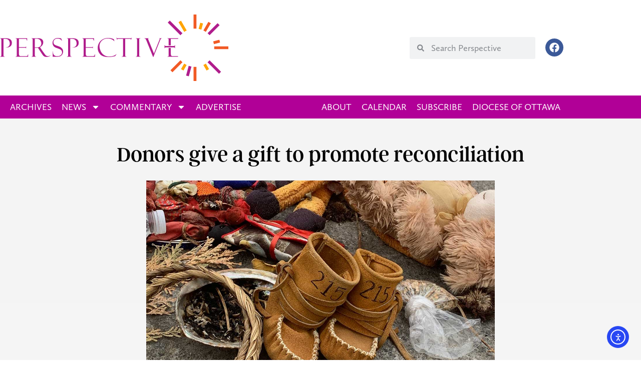

--- FILE ---
content_type: text/html; charset=UTF-8
request_url: https://ottawa.anglicannews.ca/donors-give-a-gift-to-promote-reconciliation/
body_size: 24762
content:
<!doctype html>
<html lang="en-CA">
<head>
	<meta charset="UTF-8">
	<meta name="viewport" content="width=device-width, initial-scale=1">
	<link rel="profile" href="https://gmpg.org/xfn/11">
	<meta name='robots' content='index, follow, max-image-preview:large, max-snippet:-1, max-video-preview:-1' />

	<!-- This site is optimized with the Yoast SEO plugin v26.7 - https://yoast.com/wordpress/plugins/seo/ -->
	<title>Donors give a gift to promote reconciliation - Perspective</title>
	<link rel="canonical" href="https://ottawa.anglicannews.ca/donors-give-a-gift-to-promote-reconciliation/" />
	<meta property="og:locale" content="en_US" />
	<meta property="og:type" content="article" />
	<meta property="og:title" content="Donors give a gift to promote reconciliation - Perspective" />
	<meta property="og:description" content="Like so many across the country, people in the Parish of Huntley were shaken and moved by the news that the unmarked graves of 215 children had been identified near the grounds of the former Indian Residential School in Kamloops, B.C. last summer and by subsequent discoveries at the sites of other schools. A makeshift [&hellip;]" />
	<meta property="og:url" content="https://ottawa.anglicannews.ca/donors-give-a-gift-to-promote-reconciliation/" />
	<meta property="og:site_name" content="Perspective" />
	<meta property="article:published_time" content="2022-02-01T20:59:34+00:00" />
	<meta property="article:modified_time" content="2022-05-04T20:02:08+00:00" />
	<meta property="og:image" content="https://ottawa.anglicannews.ca/wp-content/uploads/2022/05/Residential-Schools-Editorial-Moccassins-copy.jpg" />
	<meta property="og:image:width" content="1200" />
	<meta property="og:image:height" content="800" />
	<meta property="og:image:type" content="image/jpeg" />
	<meta name="author" content="Leigh Anne Williams" />
	<meta name="twitter:card" content="summary_large_image" />
	<script type="application/ld+json" class="yoast-schema-graph">{"@context":"https://schema.org","@graph":[{"@type":"Article","@id":"https://ottawa.anglicannews.ca/donors-give-a-gift-to-promote-reconciliation/#article","isPartOf":{"@id":"https://ottawa.anglicannews.ca/donors-give-a-gift-to-promote-reconciliation/"},"author":{"@id":"https://ottawa.anglicannews.ca/#/schema/person/ddb5a1890dd28eaa479121a65daad1d0"},"headline":"Donors give a gift to promote reconciliation","datePublished":"2022-02-01T20:59:34+00:00","dateModified":"2022-05-04T20:02:08+00:00","mainEntityOfPage":{"@id":"https://ottawa.anglicannews.ca/donors-give-a-gift-to-promote-reconciliation/"},"wordCount":596,"publisher":{"@id":"https://ottawa.anglicannews.ca/#organization"},"image":{"@id":"https://ottawa.anglicannews.ca/donors-give-a-gift-to-promote-reconciliation/#primaryimage"},"thumbnailUrl":"https://ottawa.anglicannews.ca/wp-content/uploads/2022/05/Residential-Schools-Editorial-Moccassins-copy.jpg","keywords":["February 2022"],"articleSection":["News"],"inLanguage":"en-CA"},{"@type":"WebPage","@id":"https://ottawa.anglicannews.ca/donors-give-a-gift-to-promote-reconciliation/","url":"https://ottawa.anglicannews.ca/donors-give-a-gift-to-promote-reconciliation/","name":"Donors give a gift to promote reconciliation - Perspective","isPartOf":{"@id":"https://ottawa.anglicannews.ca/#website"},"primaryImageOfPage":{"@id":"https://ottawa.anglicannews.ca/donors-give-a-gift-to-promote-reconciliation/#primaryimage"},"image":{"@id":"https://ottawa.anglicannews.ca/donors-give-a-gift-to-promote-reconciliation/#primaryimage"},"thumbnailUrl":"https://ottawa.anglicannews.ca/wp-content/uploads/2022/05/Residential-Schools-Editorial-Moccassins-copy.jpg","datePublished":"2022-02-01T20:59:34+00:00","dateModified":"2022-05-04T20:02:08+00:00","breadcrumb":{"@id":"https://ottawa.anglicannews.ca/donors-give-a-gift-to-promote-reconciliation/#breadcrumb"},"inLanguage":"en-CA","potentialAction":[{"@type":"ReadAction","target":["https://ottawa.anglicannews.ca/donors-give-a-gift-to-promote-reconciliation/"]}],"author":{"@id":"https://ottawa.anglicannews.ca/#/schema/person/ddb5a1890dd28eaa479121a65daad1d0"}},{"@type":"ImageObject","inLanguage":"en-CA","@id":"https://ottawa.anglicannews.ca/donors-give-a-gift-to-promote-reconciliation/#primaryimage","url":"https://ottawa.anglicannews.ca/wp-content/uploads/2022/05/Residential-Schools-Editorial-Moccassins-copy.jpg","contentUrl":"https://ottawa.anglicannews.ca/wp-content/uploads/2022/05/Residential-Schools-Editorial-Moccassins-copy.jpg","width":1200,"height":800,"caption":"Image of Moccasins"},{"@type":"BreadcrumbList","@id":"https://ottawa.anglicannews.ca/donors-give-a-gift-to-promote-reconciliation/#breadcrumb","itemListElement":[{"@type":"ListItem","position":1,"name":"Home","item":"https://ottawa.anglicannews.ca/"},{"@type":"ListItem","position":2,"name":"Donors give a gift to promote reconciliation"}]},{"@type":"WebSite","@id":"https://ottawa.anglicannews.ca/#website","url":"https://ottawa.anglicannews.ca/","name":"Perspective","description":"The Newspaper of the Anglican Diocese of Ottawa","publisher":{"@id":"https://ottawa.anglicannews.ca/#organization"},"potentialAction":[{"@type":"SearchAction","target":{"@type":"EntryPoint","urlTemplate":"https://ottawa.anglicannews.ca/?s={search_term_string}"},"query-input":{"@type":"PropertyValueSpecification","valueRequired":true,"valueName":"search_term_string"}}],"inLanguage":"en-CA"},{"@type":"Organization","@id":"https://ottawa.anglicannews.ca/#organization","name":"Crosstalk","url":"https://ottawa.anglicannews.ca/","logo":{"@type":"ImageObject","inLanguage":"en-CA","@id":"https://ottawa.anglicannews.ca/#/schema/logo/image/","url":"https://ottawa.anglicannews.ca/wp-content/uploads/2022/04/perspective-v1_1.svg","contentUrl":"https://ottawa.anglicannews.ca/wp-content/uploads/2022/04/perspective-v1_1.svg","width":1790,"height":522,"caption":"Crosstalk"},"image":{"@id":"https://ottawa.anglicannews.ca/#/schema/logo/image/"}},{"@type":"Person","@id":"https://ottawa.anglicannews.ca/#/schema/person/8ec0f1adb3af60c9874e09e00f35deba","name":"crosstalk","image":{"@type":"ImageObject","inLanguage":"en-CA","@id":"https://ottawa.anglicannews.ca/#/schema/person/image/631689db41272ec4162b30c45b3feed8","url":"https://ottawa.anglicannews.ca/wp-content/uploads/2022/04/512crosstalk.png","contentUrl":"https://ottawa.anglicannews.ca/wp-content/uploads/2022/04/512crosstalk.png","caption":"crosstalk"},"url":"https://ottawa.anglicannews.ca/author/crosstalk/"},{"@type":"Person","@id":"https://ottawa.anglicannews.ca/#/schema/person/ddb5a1890dd28eaa479121a65daad1d0","name":"Leigh Anne Williams","image":{"@type":"ImageObject","inLanguage":"en-CA","@id":"https://ottawa.anglicannews.ca/#/schema/person/image/f674e89284ea41ffbcdf2b170f731965","url":"https://ottawa.anglicannews.ca/wp-content/uploads/2022/07/Leigh-Anne-Williams-2.jpg","contentUrl":"https://ottawa.anglicannews.ca/wp-content/uploads/2022/07/Leigh-Anne-Williams-2.jpg","caption":"Leigh Anne Williams"},"description":"Leigh Anne Williams is the editor of Perspective. Before coming to the Anglican Diocese of Ottawa, she was a staff writer at the Anglican Journal and the Canadian correspondent for Publishers Weekly. She has also written for TIME Magazine and the Toronto Star.","url":"https://ottawa.anglicannews.ca/author/lawilliams/"}]}</script>
	<!-- / Yoast SEO plugin. -->


<link rel='dns-prefetch' href='//cdn.elementor.com' />
<link rel="alternate" type="application/rss+xml" title="Perspective &raquo; Feed" href="https://ottawa.anglicannews.ca/feed/" />
<link rel="alternate" type="application/rss+xml" title="Perspective &raquo; Comments Feed" href="https://ottawa.anglicannews.ca/comments/feed/" />
<link rel="alternate" title="oEmbed (JSON)" type="application/json+oembed" href="https://ottawa.anglicannews.ca/wp-json/oembed/1.0/embed?url=https%3A%2F%2Fottawa.anglicannews.ca%2Fdonors-give-a-gift-to-promote-reconciliation%2F" />
<link rel="alternate" title="oEmbed (XML)" type="text/xml+oembed" href="https://ottawa.anglicannews.ca/wp-json/oembed/1.0/embed?url=https%3A%2F%2Fottawa.anglicannews.ca%2Fdonors-give-a-gift-to-promote-reconciliation%2F&#038;format=xml" />
<!-- ottawa.anglicannews.ca is managing ads with Advanced Ads 2.0.16 – https://wpadvancedads.com/ --><script data-wpfc-render="false" id="ottaw-ready">
			window.advanced_ads_ready=function(e,a){a=a||"complete";var d=function(e){return"interactive"===a?"loading"!==e:"complete"===e};d(document.readyState)?e():document.addEventListener("readystatechange",(function(a){d(a.target.readyState)&&e()}),{once:"interactive"===a})},window.advanced_ads_ready_queue=window.advanced_ads_ready_queue||[];		</script>
		<link rel="stylesheet" type="text/css" href="https://use.typekit.net/uaa7eht.css"><style id='wp-img-auto-sizes-contain-inline-css'>
img:is([sizes=auto i],[sizes^="auto," i]){contain-intrinsic-size:3000px 1500px}
/*# sourceURL=wp-img-auto-sizes-contain-inline-css */
</style>
<link rel='stylesheet' id='wpra-lightbox-css' href='https://ottawa.anglicannews.ca/wp-content/plugins/wp-rss-aggregator/core/css/jquery-colorbox.css?ver=1.4.33' media='all' />
<link rel='stylesheet' id='wp-block-library-css' href='https://ottawa.anglicannews.ca/wp-includes/css/dist/block-library/style.min.css?ver=6.9' media='all' />
<link rel='stylesheet' id='wpra-displays-css' href='https://ottawa.anglicannews.ca/wp-content/plugins/wp-rss-aggregator/core/css/displays.css?ver=5.0.10' media='all' />
<link rel='stylesheet' id='mediaelement-css' href='https://ottawa.anglicannews.ca/wp-includes/js/mediaelement/mediaelementplayer-legacy.min.css?ver=4.2.17' media='all' />
<link rel='stylesheet' id='wp-mediaelement-css' href='https://ottawa.anglicannews.ca/wp-includes/js/mediaelement/wp-mediaelement.min.css?ver=6.9' media='all' />
<style id='jetpack-sharing-buttons-style-inline-css'>
.jetpack-sharing-buttons__services-list{display:flex;flex-direction:row;flex-wrap:wrap;gap:0;list-style-type:none;margin:5px;padding:0}.jetpack-sharing-buttons__services-list.has-small-icon-size{font-size:12px}.jetpack-sharing-buttons__services-list.has-normal-icon-size{font-size:16px}.jetpack-sharing-buttons__services-list.has-large-icon-size{font-size:24px}.jetpack-sharing-buttons__services-list.has-huge-icon-size{font-size:36px}@media print{.jetpack-sharing-buttons__services-list{display:none!important}}.editor-styles-wrapper .wp-block-jetpack-sharing-buttons{gap:0;padding-inline-start:0}ul.jetpack-sharing-buttons__services-list.has-background{padding:1.25em 2.375em}
/*# sourceURL=https://ottawa.anglicannews.ca/wp-content/plugins/jetpack/_inc/blocks/sharing-buttons/view.css */
</style>
<style id='global-styles-inline-css'>
:root{--wp--preset--aspect-ratio--square: 1;--wp--preset--aspect-ratio--4-3: 4/3;--wp--preset--aspect-ratio--3-4: 3/4;--wp--preset--aspect-ratio--3-2: 3/2;--wp--preset--aspect-ratio--2-3: 2/3;--wp--preset--aspect-ratio--16-9: 16/9;--wp--preset--aspect-ratio--9-16: 9/16;--wp--preset--color--black: #000000;--wp--preset--color--cyan-bluish-gray: #abb8c3;--wp--preset--color--white: #ffffff;--wp--preset--color--pale-pink: #f78da7;--wp--preset--color--vivid-red: #cf2e2e;--wp--preset--color--luminous-vivid-orange: #ff6900;--wp--preset--color--luminous-vivid-amber: #fcb900;--wp--preset--color--light-green-cyan: #7bdcb5;--wp--preset--color--vivid-green-cyan: #00d084;--wp--preset--color--pale-cyan-blue: #8ed1fc;--wp--preset--color--vivid-cyan-blue: #0693e3;--wp--preset--color--vivid-purple: #9b51e0;--wp--preset--gradient--vivid-cyan-blue-to-vivid-purple: linear-gradient(135deg,rgb(6,147,227) 0%,rgb(155,81,224) 100%);--wp--preset--gradient--light-green-cyan-to-vivid-green-cyan: linear-gradient(135deg,rgb(122,220,180) 0%,rgb(0,208,130) 100%);--wp--preset--gradient--luminous-vivid-amber-to-luminous-vivid-orange: linear-gradient(135deg,rgb(252,185,0) 0%,rgb(255,105,0) 100%);--wp--preset--gradient--luminous-vivid-orange-to-vivid-red: linear-gradient(135deg,rgb(255,105,0) 0%,rgb(207,46,46) 100%);--wp--preset--gradient--very-light-gray-to-cyan-bluish-gray: linear-gradient(135deg,rgb(238,238,238) 0%,rgb(169,184,195) 100%);--wp--preset--gradient--cool-to-warm-spectrum: linear-gradient(135deg,rgb(74,234,220) 0%,rgb(151,120,209) 20%,rgb(207,42,186) 40%,rgb(238,44,130) 60%,rgb(251,105,98) 80%,rgb(254,248,76) 100%);--wp--preset--gradient--blush-light-purple: linear-gradient(135deg,rgb(255,206,236) 0%,rgb(152,150,240) 100%);--wp--preset--gradient--blush-bordeaux: linear-gradient(135deg,rgb(254,205,165) 0%,rgb(254,45,45) 50%,rgb(107,0,62) 100%);--wp--preset--gradient--luminous-dusk: linear-gradient(135deg,rgb(255,203,112) 0%,rgb(199,81,192) 50%,rgb(65,88,208) 100%);--wp--preset--gradient--pale-ocean: linear-gradient(135deg,rgb(255,245,203) 0%,rgb(182,227,212) 50%,rgb(51,167,181) 100%);--wp--preset--gradient--electric-grass: linear-gradient(135deg,rgb(202,248,128) 0%,rgb(113,206,126) 100%);--wp--preset--gradient--midnight: linear-gradient(135deg,rgb(2,3,129) 0%,rgb(40,116,252) 100%);--wp--preset--font-size--small: 13px;--wp--preset--font-size--medium: 20px;--wp--preset--font-size--large: 36px;--wp--preset--font-size--x-large: 42px;--wp--preset--spacing--20: 0.44rem;--wp--preset--spacing--30: 0.67rem;--wp--preset--spacing--40: 1rem;--wp--preset--spacing--50: 1.5rem;--wp--preset--spacing--60: 2.25rem;--wp--preset--spacing--70: 3.38rem;--wp--preset--spacing--80: 5.06rem;--wp--preset--shadow--natural: 6px 6px 9px rgba(0, 0, 0, 0.2);--wp--preset--shadow--deep: 12px 12px 50px rgba(0, 0, 0, 0.4);--wp--preset--shadow--sharp: 6px 6px 0px rgba(0, 0, 0, 0.2);--wp--preset--shadow--outlined: 6px 6px 0px -3px rgb(255, 255, 255), 6px 6px rgb(0, 0, 0);--wp--preset--shadow--crisp: 6px 6px 0px rgb(0, 0, 0);}:root { --wp--style--global--content-size: 800px;--wp--style--global--wide-size: 1200px; }:where(body) { margin: 0; }.wp-site-blocks > .alignleft { float: left; margin-right: 2em; }.wp-site-blocks > .alignright { float: right; margin-left: 2em; }.wp-site-blocks > .aligncenter { justify-content: center; margin-left: auto; margin-right: auto; }:where(.wp-site-blocks) > * { margin-block-start: 24px; margin-block-end: 0; }:where(.wp-site-blocks) > :first-child { margin-block-start: 0; }:where(.wp-site-blocks) > :last-child { margin-block-end: 0; }:root { --wp--style--block-gap: 24px; }:root :where(.is-layout-flow) > :first-child{margin-block-start: 0;}:root :where(.is-layout-flow) > :last-child{margin-block-end: 0;}:root :where(.is-layout-flow) > *{margin-block-start: 24px;margin-block-end: 0;}:root :where(.is-layout-constrained) > :first-child{margin-block-start: 0;}:root :where(.is-layout-constrained) > :last-child{margin-block-end: 0;}:root :where(.is-layout-constrained) > *{margin-block-start: 24px;margin-block-end: 0;}:root :where(.is-layout-flex){gap: 24px;}:root :where(.is-layout-grid){gap: 24px;}.is-layout-flow > .alignleft{float: left;margin-inline-start: 0;margin-inline-end: 2em;}.is-layout-flow > .alignright{float: right;margin-inline-start: 2em;margin-inline-end: 0;}.is-layout-flow > .aligncenter{margin-left: auto !important;margin-right: auto !important;}.is-layout-constrained > .alignleft{float: left;margin-inline-start: 0;margin-inline-end: 2em;}.is-layout-constrained > .alignright{float: right;margin-inline-start: 2em;margin-inline-end: 0;}.is-layout-constrained > .aligncenter{margin-left: auto !important;margin-right: auto !important;}.is-layout-constrained > :where(:not(.alignleft):not(.alignright):not(.alignfull)){max-width: var(--wp--style--global--content-size);margin-left: auto !important;margin-right: auto !important;}.is-layout-constrained > .alignwide{max-width: var(--wp--style--global--wide-size);}body .is-layout-flex{display: flex;}.is-layout-flex{flex-wrap: wrap;align-items: center;}.is-layout-flex > :is(*, div){margin: 0;}body .is-layout-grid{display: grid;}.is-layout-grid > :is(*, div){margin: 0;}body{padding-top: 0px;padding-right: 0px;padding-bottom: 0px;padding-left: 0px;}a:where(:not(.wp-element-button)){text-decoration: underline;}:root :where(.wp-element-button, .wp-block-button__link){background-color: #32373c;border-width: 0;color: #fff;font-family: inherit;font-size: inherit;font-style: inherit;font-weight: inherit;letter-spacing: inherit;line-height: inherit;padding-top: calc(0.667em + 2px);padding-right: calc(1.333em + 2px);padding-bottom: calc(0.667em + 2px);padding-left: calc(1.333em + 2px);text-decoration: none;text-transform: inherit;}.has-black-color{color: var(--wp--preset--color--black) !important;}.has-cyan-bluish-gray-color{color: var(--wp--preset--color--cyan-bluish-gray) !important;}.has-white-color{color: var(--wp--preset--color--white) !important;}.has-pale-pink-color{color: var(--wp--preset--color--pale-pink) !important;}.has-vivid-red-color{color: var(--wp--preset--color--vivid-red) !important;}.has-luminous-vivid-orange-color{color: var(--wp--preset--color--luminous-vivid-orange) !important;}.has-luminous-vivid-amber-color{color: var(--wp--preset--color--luminous-vivid-amber) !important;}.has-light-green-cyan-color{color: var(--wp--preset--color--light-green-cyan) !important;}.has-vivid-green-cyan-color{color: var(--wp--preset--color--vivid-green-cyan) !important;}.has-pale-cyan-blue-color{color: var(--wp--preset--color--pale-cyan-blue) !important;}.has-vivid-cyan-blue-color{color: var(--wp--preset--color--vivid-cyan-blue) !important;}.has-vivid-purple-color{color: var(--wp--preset--color--vivid-purple) !important;}.has-black-background-color{background-color: var(--wp--preset--color--black) !important;}.has-cyan-bluish-gray-background-color{background-color: var(--wp--preset--color--cyan-bluish-gray) !important;}.has-white-background-color{background-color: var(--wp--preset--color--white) !important;}.has-pale-pink-background-color{background-color: var(--wp--preset--color--pale-pink) !important;}.has-vivid-red-background-color{background-color: var(--wp--preset--color--vivid-red) !important;}.has-luminous-vivid-orange-background-color{background-color: var(--wp--preset--color--luminous-vivid-orange) !important;}.has-luminous-vivid-amber-background-color{background-color: var(--wp--preset--color--luminous-vivid-amber) !important;}.has-light-green-cyan-background-color{background-color: var(--wp--preset--color--light-green-cyan) !important;}.has-vivid-green-cyan-background-color{background-color: var(--wp--preset--color--vivid-green-cyan) !important;}.has-pale-cyan-blue-background-color{background-color: var(--wp--preset--color--pale-cyan-blue) !important;}.has-vivid-cyan-blue-background-color{background-color: var(--wp--preset--color--vivid-cyan-blue) !important;}.has-vivid-purple-background-color{background-color: var(--wp--preset--color--vivid-purple) !important;}.has-black-border-color{border-color: var(--wp--preset--color--black) !important;}.has-cyan-bluish-gray-border-color{border-color: var(--wp--preset--color--cyan-bluish-gray) !important;}.has-white-border-color{border-color: var(--wp--preset--color--white) !important;}.has-pale-pink-border-color{border-color: var(--wp--preset--color--pale-pink) !important;}.has-vivid-red-border-color{border-color: var(--wp--preset--color--vivid-red) !important;}.has-luminous-vivid-orange-border-color{border-color: var(--wp--preset--color--luminous-vivid-orange) !important;}.has-luminous-vivid-amber-border-color{border-color: var(--wp--preset--color--luminous-vivid-amber) !important;}.has-light-green-cyan-border-color{border-color: var(--wp--preset--color--light-green-cyan) !important;}.has-vivid-green-cyan-border-color{border-color: var(--wp--preset--color--vivid-green-cyan) !important;}.has-pale-cyan-blue-border-color{border-color: var(--wp--preset--color--pale-cyan-blue) !important;}.has-vivid-cyan-blue-border-color{border-color: var(--wp--preset--color--vivid-cyan-blue) !important;}.has-vivid-purple-border-color{border-color: var(--wp--preset--color--vivid-purple) !important;}.has-vivid-cyan-blue-to-vivid-purple-gradient-background{background: var(--wp--preset--gradient--vivid-cyan-blue-to-vivid-purple) !important;}.has-light-green-cyan-to-vivid-green-cyan-gradient-background{background: var(--wp--preset--gradient--light-green-cyan-to-vivid-green-cyan) !important;}.has-luminous-vivid-amber-to-luminous-vivid-orange-gradient-background{background: var(--wp--preset--gradient--luminous-vivid-amber-to-luminous-vivid-orange) !important;}.has-luminous-vivid-orange-to-vivid-red-gradient-background{background: var(--wp--preset--gradient--luminous-vivid-orange-to-vivid-red) !important;}.has-very-light-gray-to-cyan-bluish-gray-gradient-background{background: var(--wp--preset--gradient--very-light-gray-to-cyan-bluish-gray) !important;}.has-cool-to-warm-spectrum-gradient-background{background: var(--wp--preset--gradient--cool-to-warm-spectrum) !important;}.has-blush-light-purple-gradient-background{background: var(--wp--preset--gradient--blush-light-purple) !important;}.has-blush-bordeaux-gradient-background{background: var(--wp--preset--gradient--blush-bordeaux) !important;}.has-luminous-dusk-gradient-background{background: var(--wp--preset--gradient--luminous-dusk) !important;}.has-pale-ocean-gradient-background{background: var(--wp--preset--gradient--pale-ocean) !important;}.has-electric-grass-gradient-background{background: var(--wp--preset--gradient--electric-grass) !important;}.has-midnight-gradient-background{background: var(--wp--preset--gradient--midnight) !important;}.has-small-font-size{font-size: var(--wp--preset--font-size--small) !important;}.has-medium-font-size{font-size: var(--wp--preset--font-size--medium) !important;}.has-large-font-size{font-size: var(--wp--preset--font-size--large) !important;}.has-x-large-font-size{font-size: var(--wp--preset--font-size--x-large) !important;}
:root :where(.wp-block-pullquote){font-size: 1.5em;line-height: 1.6;}
/*# sourceURL=global-styles-inline-css */
</style>
<link rel='stylesheet' id='ea11y-widget-fonts-css' href='https://ottawa.anglicannews.ca/wp-content/plugins/pojo-accessibility/assets/build/fonts.css?ver=3.9.1' media='all' />
<link rel='stylesheet' id='ea11y-skip-link-css' href='https://ottawa.anglicannews.ca/wp-content/plugins/pojo-accessibility/assets/build/skip-link.css?ver=3.9.1' media='all' />
<link rel='stylesheet' id='hello-elementor-css' href='https://ottawa.anglicannews.ca/wp-content/themes/hello-elementor/assets/css/reset.css?ver=3.4.5' media='all' />
<link rel='stylesheet' id='hello-elementor-theme-style-css' href='https://ottawa.anglicannews.ca/wp-content/themes/hello-elementor/assets/css/theme.css?ver=3.4.5' media='all' />
<link rel='stylesheet' id='hello-elementor-header-footer-css' href='https://ottawa.anglicannews.ca/wp-content/themes/hello-elementor/assets/css/header-footer.css?ver=3.4.5' media='all' />
<link rel='stylesheet' id='elementor-frontend-css' href='https://ottawa.anglicannews.ca/wp-content/plugins/elementor/assets/css/frontend.min.css?ver=3.34.1' media='all' />
<link rel='stylesheet' id='elementor-post-9-css' href='https://ottawa.anglicannews.ca/wp-content/uploads/elementor/css/post-9.css?ver=1767997436' media='all' />
<link rel='stylesheet' id='widget-image-css' href='https://ottawa.anglicannews.ca/wp-content/plugins/elementor/assets/css/widget-image.min.css?ver=3.34.1' media='all' />
<link rel='stylesheet' id='widget-search-form-css' href='https://ottawa.anglicannews.ca/wp-content/plugins/elementor-pro/assets/css/widget-search-form.min.css?ver=3.34.0' media='all' />
<link rel='stylesheet' id='widget-social-icons-css' href='https://ottawa.anglicannews.ca/wp-content/plugins/elementor/assets/css/widget-social-icons.min.css?ver=3.34.1' media='all' />
<link rel='stylesheet' id='e-apple-webkit-css' href='https://ottawa.anglicannews.ca/wp-content/plugins/elementor/assets/css/conditionals/apple-webkit.min.css?ver=3.34.1' media='all' />
<link rel='stylesheet' id='widget-nav-menu-css' href='https://ottawa.anglicannews.ca/wp-content/plugins/elementor-pro/assets/css/widget-nav-menu.min.css?ver=3.34.0' media='all' />
<link rel='stylesheet' id='widget-heading-css' href='https://ottawa.anglicannews.ca/wp-content/plugins/elementor/assets/css/widget-heading.min.css?ver=3.34.1' media='all' />
<link rel='stylesheet' id='widget-post-info-css' href='https://ottawa.anglicannews.ca/wp-content/plugins/elementor-pro/assets/css/widget-post-info.min.css?ver=3.34.0' media='all' />
<link rel='stylesheet' id='widget-icon-list-css' href='https://ottawa.anglicannews.ca/wp-content/plugins/elementor/assets/css/widget-icon-list.min.css?ver=3.34.1' media='all' />
<link rel='stylesheet' id='widget-share-buttons-css' href='https://ottawa.anglicannews.ca/wp-content/plugins/elementor-pro/assets/css/widget-share-buttons.min.css?ver=3.34.0' media='all' />
<link rel='stylesheet' id='widget-post-navigation-css' href='https://ottawa.anglicannews.ca/wp-content/plugins/elementor-pro/assets/css/widget-post-navigation.min.css?ver=3.34.0' media='all' />
<link rel='stylesheet' id='widget-divider-css' href='https://ottawa.anglicannews.ca/wp-content/plugins/elementor/assets/css/widget-divider.min.css?ver=3.34.1' media='all' />
<link rel='stylesheet' id='uael-frontend-css' href='https://ottawa.anglicannews.ca/wp-content/plugins/ultimate-elementor/assets/min-css/uael-frontend.min.css?ver=1.42.2' media='all' />
<link rel='stylesheet' id='uael-teammember-social-icons-css' href='https://ottawa.anglicannews.ca/wp-content/plugins/elementor/assets/css/widget-social-icons.min.css?ver=3.24.0' media='all' />
<link rel='stylesheet' id='uael-social-share-icons-brands-css' href='https://ottawa.anglicannews.ca/wp-content/plugins/elementor/assets/lib/font-awesome/css/brands.css?ver=5.15.3' media='all' />
<link rel='stylesheet' id='uael-social-share-icons-fontawesome-css' href='https://ottawa.anglicannews.ca/wp-content/plugins/elementor/assets/lib/font-awesome/css/fontawesome.css?ver=5.15.3' media='all' />
<link rel='stylesheet' id='uael-nav-menu-icons-css' href='https://ottawa.anglicannews.ca/wp-content/plugins/elementor/assets/lib/font-awesome/css/solid.css?ver=5.15.3' media='all' />
<link rel='stylesheet' id='elementor-post-16-css' href='https://ottawa.anglicannews.ca/wp-content/uploads/elementor/css/post-16.css?ver=1767997436' media='all' />
<link rel='stylesheet' id='elementor-post-27-css' href='https://ottawa.anglicannews.ca/wp-content/uploads/elementor/css/post-27.css?ver=1767997436' media='all' />
<link rel='stylesheet' id='elementor-post-19-css' href='https://ottawa.anglicannews.ca/wp-content/uploads/elementor/css/post-19.css?ver=1767997679' media='all' />
<link rel='stylesheet' id='hello-elementor-child-style-css' href='https://ottawa.anglicannews.ca/wp-content/themes/hello-theme-child-master/style.css?ver=1.0.0' media='all' />
<link rel='stylesheet' id='elementor-gf-local-inter-css' href='https://ottawa.anglicannews.ca/wp-content/uploads/elementor/google-fonts/css/inter.css?ver=1742229383' media='all' />
<script src="https://ottawa.anglicannews.ca/wp-includes/js/jquery/jquery.min.js?ver=3.7.1" id="jquery-core-js"></script>
<script src="https://ottawa.anglicannews.ca/wp-includes/js/jquery/jquery-migrate.min.js?ver=3.4.1" id="jquery-migrate-js"></script>
<link rel="https://api.w.org/" href="https://ottawa.anglicannews.ca/wp-json/" /><link rel="alternate" title="JSON" type="application/json" href="https://ottawa.anglicannews.ca/wp-json/wp/v2/posts/173677" /><link rel="EditURI" type="application/rsd+xml" title="RSD" href="https://ottawa.anglicannews.ca/xmlrpc.php?rsd" />
<link rel='shortlink' href='https://ottawa.anglicannews.ca/?p=173677' />
<meta name="generator" content="Elementor 3.34.1; features: e_font_icon_svg, additional_custom_breakpoints; settings: css_print_method-external, google_font-enabled, font_display-auto">
<!-- Matomo -->
<script>
  var _paq = window._paq = window._paq || [];
  /* tracker methods like "setCustomDimension" should be called before "trackPageView" */
  _paq.push(['trackPageView']);
  _paq.push(['enableLinkTracking']);
  (function() {
    var u="https://anglicanlutheran.matomo.cloud/";
    _paq.push(['setTrackerUrl', u+'matomo.php']);
    _paq.push(['setSiteId', '15']);
    var d=document, g=d.createElement('script'), s=d.getElementsByTagName('script')[0];
    g.async=true; g.src='//cdn.matomo.cloud/anglicanlutheran.matomo.cloud/matomo.js'; s.parentNode.insertBefore(g,s);
  })();
</script>
<!-- End Matomo Code -->
			<style>
				.e-con.e-parent:nth-of-type(n+4):not(.e-lazyloaded):not(.e-no-lazyload),
				.e-con.e-parent:nth-of-type(n+4):not(.e-lazyloaded):not(.e-no-lazyload) * {
					background-image: none !important;
				}
				@media screen and (max-height: 1024px) {
					.e-con.e-parent:nth-of-type(n+3):not(.e-lazyloaded):not(.e-no-lazyload),
					.e-con.e-parent:nth-of-type(n+3):not(.e-lazyloaded):not(.e-no-lazyload) * {
						background-image: none !important;
					}
				}
				@media screen and (max-height: 640px) {
					.e-con.e-parent:nth-of-type(n+2):not(.e-lazyloaded):not(.e-no-lazyload),
					.e-con.e-parent:nth-of-type(n+2):not(.e-lazyloaded):not(.e-no-lazyload) * {
						background-image: none !important;
					}
				}
			</style>
			<link rel="icon" href="https://ottawa.anglicannews.ca/wp-content/uploads/2022/04/512crosstalk-150x150.png" sizes="32x32" />
<link rel="icon" href="https://ottawa.anglicannews.ca/wp-content/uploads/2022/04/512crosstalk-300x300.png" sizes="192x192" />
<link rel="apple-touch-icon" href="https://ottawa.anglicannews.ca/wp-content/uploads/2022/04/512crosstalk-300x300.png" />
<meta name="msapplication-TileImage" content="https://ottawa.anglicannews.ca/wp-content/uploads/2022/04/512crosstalk-300x300.png" />
</head>
<body class="wp-singular post-template-default single single-post postid-173677 single-format-standard wp-custom-logo wp-embed-responsive wp-theme-hello-elementor wp-child-theme-hello-theme-child-master ally-default hello-elementor-default elementor-default elementor-kit-9 aa-prefix-ottaw- elementor-page-19">

		<script>
			const onSkipLinkClick = () => {
				const htmlElement = document.querySelector('html');

				htmlElement.style['scroll-behavior'] = 'smooth';

				setTimeout( () => htmlElement.style['scroll-behavior'] = null, 1000 );
			}
			document.addEventListener("DOMContentLoaded", () => {
				if (!document.querySelector('#content')) {
					document.querySelector('.ea11y-skip-to-content-link').remove();
				}
			});
		</script>
		<nav aria-label="Skip to content navigation">
			<a class="ea11y-skip-to-content-link"
				href="#content"
				tabindex="1"
				onclick="onSkipLinkClick()"
			>
				Skip to content
				<svg width="24" height="24" viewBox="0 0 24 24" fill="none" role="presentation">
					<path d="M18 6V12C18 12.7956 17.6839 13.5587 17.1213 14.1213C16.5587 14.6839 15.7956 15 15 15H5M5 15L9 11M5 15L9 19"
								stroke="black"
								stroke-width="1.5"
								stroke-linecap="round"
								stroke-linejoin="round"
					/>
				</svg>
			</a>
			<div class="ea11y-skip-to-content-backdrop"></div>
		</nav>

		

		<header data-elementor-type="header" data-elementor-id="16" class="elementor elementor-16 elementor-location-header" data-elementor-post-type="elementor_library">
					<section class="elementor-section elementor-top-section elementor-element elementor-element-15e10c34 elementor-section-boxed elementor-section-height-default elementor-section-height-default" data-id="15e10c34" data-element_type="section">
						<div class="elementor-container elementor-column-gap-default">
					<div class="elementor-column elementor-col-50 elementor-top-column elementor-element elementor-element-cab5840" data-id="cab5840" data-element_type="column">
			<div class="elementor-widget-wrap elementor-element-populated">
						<div class="elementor-element elementor-element-13146d0 elementor-widget elementor-widget-theme-site-logo elementor-widget-image" data-id="13146d0" data-element_type="widget" data-widget_type="theme-site-logo.default">
				<div class="elementor-widget-container">
											<a href="https://ottawa.anglicannews.ca">
			<img width="1790" height="522" src="https://ottawa.anglicannews.ca/wp-content/uploads/2022/04/perspective-v1_1.svg" class="attachment-full size-full wp-image-175809" alt="" data-attachment-id="175809" data-permalink="https://ottawa.anglicannews.ca/?attachment_id=175809" data-orig-file="https://ottawa.anglicannews.ca/wp-content/uploads/2022/04/perspective-v1_1.svg" data-orig-size="1790,522" data-comments-opened="0" data-image-meta="[]" data-image-title="perspective-v1_1" data-image-description="" data-image-caption="" data-medium-file="https://ottawa.anglicannews.ca/wp-content/uploads/2022/04/perspective-v1_1.svg" data-large-file="https://ottawa.anglicannews.ca/wp-content/uploads/2022/04/perspective-v1_1.svg" />				</a>
											</div>
				</div>
					</div>
		</div>
				<div class="elementor-column elementor-col-50 elementor-top-column elementor-element elementor-element-6a5bfd3e" data-id="6a5bfd3e" data-element_type="column">
			<div class="elementor-widget-wrap elementor-element-populated">
						<div class="elementor-element elementor-element-12aaa078 elementor-search-form--skin-minimal elementor-hidden-tablet elementor-hidden-mobile elementor-widget__width-auto elementor-widget elementor-widget-search-form" data-id="12aaa078" data-element_type="widget" data-settings="{&quot;skin&quot;:&quot;minimal&quot;}" data-widget_type="search-form.default">
				<div class="elementor-widget-container">
							<search role="search">
			<form class="elementor-search-form" action="https://ottawa.anglicannews.ca" method="get">
												<div class="elementor-search-form__container">
					<label class="elementor-screen-only" for="elementor-search-form-12aaa078">Search</label>

											<div class="elementor-search-form__icon">
							<div class="e-font-icon-svg-container"><svg aria-hidden="true" class="e-font-icon-svg e-fas-search" viewBox="0 0 512 512" xmlns="http://www.w3.org/2000/svg"><path d="M505 442.7L405.3 343c-4.5-4.5-10.6-7-17-7H372c27.6-35.3 44-79.7 44-128C416 93.1 322.9 0 208 0S0 93.1 0 208s93.1 208 208 208c48.3 0 92.7-16.4 128-44v16.3c0 6.4 2.5 12.5 7 17l99.7 99.7c9.4 9.4 24.6 9.4 33.9 0l28.3-28.3c9.4-9.4 9.4-24.6.1-34zM208 336c-70.7 0-128-57.2-128-128 0-70.7 57.2-128 128-128 70.7 0 128 57.2 128 128 0 70.7-57.2 128-128 128z"></path></svg></div>							<span class="elementor-screen-only">Search</span>
						</div>
					
					<input id="elementor-search-form-12aaa078" placeholder="Search Perspective" class="elementor-search-form__input" type="search" name="s" value="">
					
					
									</div>
			</form>
		</search>
						</div>
				</div>
				<div class="elementor-element elementor-element-44ad757d elementor-shape-circle e-grid-align-mobile-center e-grid-align-right elementor-hidden-mobile elementor-hidden-tablet elementor-widget__width-auto elementor-grid-0 elementor-widget elementor-widget-social-icons" data-id="44ad757d" data-element_type="widget" data-widget_type="social-icons.default">
				<div class="elementor-widget-container">
							<div class="elementor-social-icons-wrapper elementor-grid">
							<span class="elementor-grid-item">
					<a class="elementor-icon elementor-social-icon elementor-social-icon-facebook elementor-repeater-item-299187b" href="https://www.facebook.com/OttawaAnglican/" target="_blank">
						<span class="elementor-screen-only">Facebook</span>
						<svg aria-hidden="true" class="e-font-icon-svg e-fab-facebook" viewBox="0 0 512 512" xmlns="http://www.w3.org/2000/svg"><path d="M504 256C504 119 393 8 256 8S8 119 8 256c0 123.78 90.69 226.38 209.25 245V327.69h-63V256h63v-54.64c0-62.15 37-96.48 93.67-96.48 27.14 0 55.52 4.84 55.52 4.84v61h-31.28c-30.8 0-40.41 19.12-40.41 38.73V256h68.78l-11 71.69h-57.78V501C413.31 482.38 504 379.78 504 256z"></path></svg>					</a>
				</span>
					</div>
						</div>
				</div>
				<div class="elementor-element elementor-element-3876ac23 elementor-nav-menu__align-center elementor-hidden-desktop elementor-nav-menu__text-align-center elementor-nav-menu--dropdown-tablet elementor-nav-menu--toggle elementor-nav-menu--burger elementor-widget elementor-widget-nav-menu" data-id="3876ac23" data-element_type="widget" data-settings="{&quot;layout&quot;:&quot;horizontal&quot;,&quot;submenu_icon&quot;:{&quot;value&quot;:&quot;&lt;svg aria-hidden=\&quot;true\&quot; class=\&quot;e-font-icon-svg e-fas-caret-down\&quot; viewBox=\&quot;0 0 320 512\&quot; xmlns=\&quot;http:\/\/www.w3.org\/2000\/svg\&quot;&gt;&lt;path d=\&quot;M31.3 192h257.3c17.8 0 26.7 21.5 14.1 34.1L174.1 354.8c-7.8 7.8-20.5 7.8-28.3 0L17.2 226.1C4.6 213.5 13.5 192 31.3 192z\&quot;&gt;&lt;\/path&gt;&lt;\/svg&gt;&quot;,&quot;library&quot;:&quot;fa-solid&quot;},&quot;toggle&quot;:&quot;burger&quot;}" data-widget_type="nav-menu.default">
				<div class="elementor-widget-container">
								<nav aria-label="Menu" class="elementor-nav-menu--main elementor-nav-menu__container elementor-nav-menu--layout-horizontal e--pointer-underline e--animation-fade">
				<ul id="menu-1-3876ac23" class="elementor-nav-menu"><li class="menu-item menu-item-type-taxonomy menu-item-object-category current-post-ancestor current-menu-parent current-post-parent menu-item-174188"><a href="https://ottawa.anglicannews.ca/category/news/" class="elementor-item">News</a></li>
<li class="menu-item menu-item-type-taxonomy menu-item-object-category menu-item-174189"><a href="https://ottawa.anglicannews.ca/category/commentary/" class="elementor-item">Commentary</a></li>
<li class="menu-item menu-item-type-post_type menu-item-object-page menu-item-174185"><a href="https://ottawa.anglicannews.ca/about/" class="elementor-item">About</a></li>
<li class="menu-item menu-item-type-post_type menu-item-object-page menu-item-174186"><a href="https://ottawa.anglicannews.ca/subscribe/" class="elementor-item">Subscribe</a></li>
<li class="menu-item menu-item-type-post_type menu-item-object-page menu-item-174187"><a href="https://ottawa.anglicannews.ca/archives/" class="elementor-item">Archives</a></li>
<li class="menu-item menu-item-type-custom menu-item-object-custom menu-item-176832"><a href="https://ottawa.anglican.ca/what-we-do/events/" class="elementor-item">Calendar</a></li>
<li class="menu-item menu-item-type-custom menu-item-object-custom menu-item-174190"><a href="https://ottawa.anglican.ca" class="elementor-item">Diocese of Ottawa</a></li>
</ul>			</nav>
					<div class="elementor-menu-toggle" role="button" tabindex="0" aria-label="Menu Toggle" aria-expanded="false">
			<svg aria-hidden="true" role="presentation" class="elementor-menu-toggle__icon--open e-font-icon-svg e-eicon-menu-bar" viewBox="0 0 1000 1000" xmlns="http://www.w3.org/2000/svg"><path d="M104 333H896C929 333 958 304 958 271S929 208 896 208H104C71 208 42 237 42 271S71 333 104 333ZM104 583H896C929 583 958 554 958 521S929 458 896 458H104C71 458 42 487 42 521S71 583 104 583ZM104 833H896C929 833 958 804 958 771S929 708 896 708H104C71 708 42 737 42 771S71 833 104 833Z"></path></svg><svg aria-hidden="true" role="presentation" class="elementor-menu-toggle__icon--close e-font-icon-svg e-eicon-close" viewBox="0 0 1000 1000" xmlns="http://www.w3.org/2000/svg"><path d="M742 167L500 408 258 167C246 154 233 150 217 150 196 150 179 158 167 167 154 179 150 196 150 212 150 229 154 242 171 254L408 500 167 742C138 771 138 800 167 829 196 858 225 858 254 829L496 587 738 829C750 842 767 846 783 846 800 846 817 842 829 829 842 817 846 804 846 783 846 767 842 750 829 737L588 500 833 258C863 229 863 200 833 171 804 137 775 137 742 167Z"></path></svg>		</div>
					<nav class="elementor-nav-menu--dropdown elementor-nav-menu__container" aria-hidden="true">
				<ul id="menu-2-3876ac23" class="elementor-nav-menu"><li class="menu-item menu-item-type-taxonomy menu-item-object-category current-post-ancestor current-menu-parent current-post-parent menu-item-174188"><a href="https://ottawa.anglicannews.ca/category/news/" class="elementor-item" tabindex="-1">News</a></li>
<li class="menu-item menu-item-type-taxonomy menu-item-object-category menu-item-174189"><a href="https://ottawa.anglicannews.ca/category/commentary/" class="elementor-item" tabindex="-1">Commentary</a></li>
<li class="menu-item menu-item-type-post_type menu-item-object-page menu-item-174185"><a href="https://ottawa.anglicannews.ca/about/" class="elementor-item" tabindex="-1">About</a></li>
<li class="menu-item menu-item-type-post_type menu-item-object-page menu-item-174186"><a href="https://ottawa.anglicannews.ca/subscribe/" class="elementor-item" tabindex="-1">Subscribe</a></li>
<li class="menu-item menu-item-type-post_type menu-item-object-page menu-item-174187"><a href="https://ottawa.anglicannews.ca/archives/" class="elementor-item" tabindex="-1">Archives</a></li>
<li class="menu-item menu-item-type-custom menu-item-object-custom menu-item-176832"><a href="https://ottawa.anglican.ca/what-we-do/events/" class="elementor-item" tabindex="-1">Calendar</a></li>
<li class="menu-item menu-item-type-custom menu-item-object-custom menu-item-174190"><a href="https://ottawa.anglican.ca" class="elementor-item" tabindex="-1">Diocese of Ottawa</a></li>
</ul>			</nav>
						</div>
				</div>
					</div>
		</div>
					</div>
		</section>
				<section class="elementor-section elementor-top-section elementor-element elementor-element-508ebb84 elementor-hidden-tablet elementor-hidden-mobile elementor-section-boxed elementor-section-height-default elementor-section-height-default" data-id="508ebb84" data-element_type="section" data-settings="{&quot;background_background&quot;:&quot;classic&quot;}">
						<div class="elementor-container elementor-column-gap-default">
					<div class="elementor-column elementor-col-50 elementor-top-column elementor-element elementor-element-1063bd43" data-id="1063bd43" data-element_type="column">
			<div class="elementor-widget-wrap elementor-element-populated">
						<div class="elementor-element elementor-element-4f2d2eca elementor-nav-menu__align-start elementor-hidden-mobile elementor-hidden-tablet elementor-nav-menu--dropdown-tablet elementor-nav-menu__text-align-aside elementor-widget elementor-widget-nav-menu" data-id="4f2d2eca" data-element_type="widget" data-settings="{&quot;layout&quot;:&quot;horizontal&quot;,&quot;submenu_icon&quot;:{&quot;value&quot;:&quot;&lt;svg aria-hidden=\&quot;true\&quot; class=\&quot;e-font-icon-svg e-fas-caret-down\&quot; viewBox=\&quot;0 0 320 512\&quot; xmlns=\&quot;http:\/\/www.w3.org\/2000\/svg\&quot;&gt;&lt;path d=\&quot;M31.3 192h257.3c17.8 0 26.7 21.5 14.1 34.1L174.1 354.8c-7.8 7.8-20.5 7.8-28.3 0L17.2 226.1C4.6 213.5 13.5 192 31.3 192z\&quot;&gt;&lt;\/path&gt;&lt;\/svg&gt;&quot;,&quot;library&quot;:&quot;fa-solid&quot;}}" data-widget_type="nav-menu.default">
				<div class="elementor-widget-container">
								<nav aria-label="Menu" class="elementor-nav-menu--main elementor-nav-menu__container elementor-nav-menu--layout-horizontal e--pointer-background e--animation-fade">
				<ul id="menu-1-4f2d2eca" class="elementor-nav-menu"><li class="menu-item menu-item-type-post_type menu-item-object-page menu-item-173930"><a href="https://ottawa.anglicannews.ca/archives/" class="elementor-item">Archives</a></li>
<li class="menu-item menu-item-type-taxonomy menu-item-object-category current-post-ancestor current-menu-parent current-post-parent menu-item-has-children menu-item-173936"><a href="https://ottawa.anglicannews.ca/category/news/" class="elementor-item">News</a>
<ul class="sub-menu elementor-nav-menu--dropdown">
	<li class="menu-item menu-item-type-custom menu-item-object-custom menu-item-173979"><a href="https://ottawa.anglican.ca/what-we-do/events/" class="elementor-sub-item">Calendar</a></li>
	<li class="menu-item menu-item-type-custom menu-item-object-custom menu-item-173973"><a href="https://ottawa.anglicannews.ca/tag/clergy-news/" class="elementor-sub-item">Clergy News</a></li>
	<li class="menu-item menu-item-type-custom menu-item-object-custom menu-item-173975"><a href="https://ottawa.anglicannews.ca/tag/community-ministries/" class="elementor-sub-item">Community Ministries</a></li>
	<li class="menu-item menu-item-type-custom menu-item-object-custom menu-item-173974"><a href="https://ottawa.anglicannews.ca/tag/parish-news/" class="elementor-sub-item">Parish News</a></li>
	<li class="menu-item menu-item-type-custom menu-item-object-custom menu-item-173971"><a href="https://ottawa.anglicannews.ca/tag/pwrdf/" class="elementor-sub-item">Alongside Hope</a></li>
	<li class="menu-item menu-item-type-custom menu-item-object-custom menu-item-173972"><a href="https://ottawa.anglicannews.ca/tag/staff-news/" class="elementor-sub-item">Staff News</a></li>
	<li class="menu-item menu-item-type-custom menu-item-object-custom menu-item-173976"><a href="https://ottawa.anglicannews.ca/tag/ottawa-125/" class="elementor-sub-item">Ottawa 125</a></li>
</ul>
</li>
<li class="menu-item menu-item-type-taxonomy menu-item-object-category menu-item-has-children menu-item-173937"><a href="https://ottawa.anglicannews.ca/category/commentary/" class="elementor-item">Commentary</a>
<ul class="sub-menu elementor-nav-menu--dropdown">
	<li class="menu-item menu-item-type-custom menu-item-object-custom menu-item-173970"><a href="https://ottawa.anglicannews.ca/tag/from-our-bishop/" class="elementor-sub-item">From our Bishop</a></li>
	<li class="menu-item menu-item-type-custom menu-item-object-custom menu-item-173978"><a href="https://ottawa.anglicannews.ca/tag/diocesan-archives/" class="elementor-sub-item">Diocesan Archives</a></li>
	<li class="menu-item menu-item-type-custom menu-item-object-custom menu-item-173977"><a href="https://ottawa.anglicannews.ca/tag/reflection/" class="elementor-sub-item">Reflection</a></li>
</ul>
</li>
<li class="menu-item menu-item-type-post_type menu-item-object-page menu-item-177560"><a href="https://ottawa.anglicannews.ca/advertise/" class="elementor-item">Advertise</a></li>
</ul>			</nav>
						<nav class="elementor-nav-menu--dropdown elementor-nav-menu__container" aria-hidden="true">
				<ul id="menu-2-4f2d2eca" class="elementor-nav-menu"><li class="menu-item menu-item-type-post_type menu-item-object-page menu-item-173930"><a href="https://ottawa.anglicannews.ca/archives/" class="elementor-item" tabindex="-1">Archives</a></li>
<li class="menu-item menu-item-type-taxonomy menu-item-object-category current-post-ancestor current-menu-parent current-post-parent menu-item-has-children menu-item-173936"><a href="https://ottawa.anglicannews.ca/category/news/" class="elementor-item" tabindex="-1">News</a>
<ul class="sub-menu elementor-nav-menu--dropdown">
	<li class="menu-item menu-item-type-custom menu-item-object-custom menu-item-173979"><a href="https://ottawa.anglican.ca/what-we-do/events/" class="elementor-sub-item" tabindex="-1">Calendar</a></li>
	<li class="menu-item menu-item-type-custom menu-item-object-custom menu-item-173973"><a href="https://ottawa.anglicannews.ca/tag/clergy-news/" class="elementor-sub-item" tabindex="-1">Clergy News</a></li>
	<li class="menu-item menu-item-type-custom menu-item-object-custom menu-item-173975"><a href="https://ottawa.anglicannews.ca/tag/community-ministries/" class="elementor-sub-item" tabindex="-1">Community Ministries</a></li>
	<li class="menu-item menu-item-type-custom menu-item-object-custom menu-item-173974"><a href="https://ottawa.anglicannews.ca/tag/parish-news/" class="elementor-sub-item" tabindex="-1">Parish News</a></li>
	<li class="menu-item menu-item-type-custom menu-item-object-custom menu-item-173971"><a href="https://ottawa.anglicannews.ca/tag/pwrdf/" class="elementor-sub-item" tabindex="-1">Alongside Hope</a></li>
	<li class="menu-item menu-item-type-custom menu-item-object-custom menu-item-173972"><a href="https://ottawa.anglicannews.ca/tag/staff-news/" class="elementor-sub-item" tabindex="-1">Staff News</a></li>
	<li class="menu-item menu-item-type-custom menu-item-object-custom menu-item-173976"><a href="https://ottawa.anglicannews.ca/tag/ottawa-125/" class="elementor-sub-item" tabindex="-1">Ottawa 125</a></li>
</ul>
</li>
<li class="menu-item menu-item-type-taxonomy menu-item-object-category menu-item-has-children menu-item-173937"><a href="https://ottawa.anglicannews.ca/category/commentary/" class="elementor-item" tabindex="-1">Commentary</a>
<ul class="sub-menu elementor-nav-menu--dropdown">
	<li class="menu-item menu-item-type-custom menu-item-object-custom menu-item-173970"><a href="https://ottawa.anglicannews.ca/tag/from-our-bishop/" class="elementor-sub-item" tabindex="-1">From our Bishop</a></li>
	<li class="menu-item menu-item-type-custom menu-item-object-custom menu-item-173978"><a href="https://ottawa.anglicannews.ca/tag/diocesan-archives/" class="elementor-sub-item" tabindex="-1">Diocesan Archives</a></li>
	<li class="menu-item menu-item-type-custom menu-item-object-custom menu-item-173977"><a href="https://ottawa.anglicannews.ca/tag/reflection/" class="elementor-sub-item" tabindex="-1">Reflection</a></li>
</ul>
</li>
<li class="menu-item menu-item-type-post_type menu-item-object-page menu-item-177560"><a href="https://ottawa.anglicannews.ca/advertise/" class="elementor-item" tabindex="-1">Advertise</a></li>
</ul>			</nav>
						</div>
				</div>
					</div>
		</div>
				<div class="elementor-column elementor-col-50 elementor-top-column elementor-element elementor-element-383bf5c6" data-id="383bf5c6" data-element_type="column">
			<div class="elementor-widget-wrap elementor-element-populated">
						<div class="elementor-element elementor-element-652b0137 elementor-nav-menu__align-end elementor-hidden-mobile elementor-hidden-tablet elementor-nav-menu--dropdown-tablet elementor-nav-menu__text-align-aside elementor-widget elementor-widget-nav-menu" data-id="652b0137" data-element_type="widget" data-settings="{&quot;layout&quot;:&quot;horizontal&quot;,&quot;submenu_icon&quot;:{&quot;value&quot;:&quot;&lt;svg aria-hidden=\&quot;true\&quot; class=\&quot;e-font-icon-svg e-fas-caret-down\&quot; viewBox=\&quot;0 0 320 512\&quot; xmlns=\&quot;http:\/\/www.w3.org\/2000\/svg\&quot;&gt;&lt;path d=\&quot;M31.3 192h257.3c17.8 0 26.7 21.5 14.1 34.1L174.1 354.8c-7.8 7.8-20.5 7.8-28.3 0L17.2 226.1C4.6 213.5 13.5 192 31.3 192z\&quot;&gt;&lt;\/path&gt;&lt;\/svg&gt;&quot;,&quot;library&quot;:&quot;fa-solid&quot;}}" data-widget_type="nav-menu.default">
				<div class="elementor-widget-container">
								<nav aria-label="Menu" class="elementor-nav-menu--main elementor-nav-menu__container elementor-nav-menu--layout-horizontal e--pointer-background e--animation-fade">
				<ul id="menu-1-652b0137" class="elementor-nav-menu"><li class="menu-item menu-item-type-post_type menu-item-object-page menu-item-174182"><a href="https://ottawa.anglicannews.ca/about/" class="elementor-item">About</a></li>
<li class="menu-item menu-item-type-custom menu-item-object-custom menu-item-176831"><a href="https://ottawa.anglican.ca/what-we-do/events/" class="elementor-item">Calendar</a></li>
<li class="menu-item menu-item-type-custom menu-item-object-custom menu-item-176411"><a href="https://app.cyberimpact.com/clients/16867/subscribe-forms/226B4417-1604-4FB5-979D-427D6C3390F6" class="elementor-item">Subscribe</a></li>
<li class="menu-item menu-item-type-custom menu-item-object-custom menu-item-173935"><a href="https://ottawa.anglican.ca" class="elementor-item">Diocese of Ottawa</a></li>
</ul>			</nav>
						<nav class="elementor-nav-menu--dropdown elementor-nav-menu__container" aria-hidden="true">
				<ul id="menu-2-652b0137" class="elementor-nav-menu"><li class="menu-item menu-item-type-post_type menu-item-object-page menu-item-174182"><a href="https://ottawa.anglicannews.ca/about/" class="elementor-item" tabindex="-1">About</a></li>
<li class="menu-item menu-item-type-custom menu-item-object-custom menu-item-176831"><a href="https://ottawa.anglican.ca/what-we-do/events/" class="elementor-item" tabindex="-1">Calendar</a></li>
<li class="menu-item menu-item-type-custom menu-item-object-custom menu-item-176411"><a href="https://app.cyberimpact.com/clients/16867/subscribe-forms/226B4417-1604-4FB5-979D-427D6C3390F6" class="elementor-item" tabindex="-1">Subscribe</a></li>
<li class="menu-item menu-item-type-custom menu-item-object-custom menu-item-173935"><a href="https://ottawa.anglican.ca" class="elementor-item" tabindex="-1">Diocese of Ottawa</a></li>
</ul>			</nav>
						</div>
				</div>
					</div>
		</div>
					</div>
		</section>
				</header>
				<div data-elementor-type="single-post" data-elementor-id="19" class="elementor elementor-19 elementor-location-single post-173677 post type-post status-publish format-standard has-post-thumbnail hentry category-news tag-february-2022" data-elementor-post-type="elementor_library">
					<section class="elementor-section elementor-top-section elementor-element elementor-element-1d493d36 elementor-section-full_width elementor-section-height-default elementor-section-height-default" data-id="1d493d36" data-element_type="section" data-settings="{&quot;background_background&quot;:&quot;classic&quot;}">
						<div class="elementor-container elementor-column-gap-default">
					<div class="elementor-column elementor-col-100 elementor-top-column elementor-element elementor-element-6881ce21" data-id="6881ce21" data-element_type="column">
			<div class="elementor-widget-wrap elementor-element-populated">
						<div class="elementor-element elementor-element-db84d84 elementor-widget elementor-widget-theme-post-title elementor-page-title elementor-widget-heading" data-id="db84d84" data-element_type="widget" data-widget_type="theme-post-title.default">
				<div class="elementor-widget-container">
					<h1 class="elementor-heading-title elementor-size-default">Donors give a gift to promote reconciliation</h1>				</div>
				</div>
					</div>
		</div>
					</div>
		</section>
				<section class="elementor-section elementor-top-section elementor-element elementor-element-5aaf408e elementor-section-boxed elementor-section-height-default elementor-section-height-default" data-id="5aaf408e" data-element_type="section" data-settings="{&quot;background_background&quot;:&quot;gradient&quot;}">
						<div class="elementor-container elementor-column-gap-default">
					<div class="elementor-column elementor-col-100 elementor-top-column elementor-element elementor-element-163cd57c" data-id="163cd57c" data-element_type="column">
			<div class="elementor-widget-wrap elementor-element-populated">
						<div class="elementor-element elementor-element-4a63c389 elementor-widget elementor-widget-theme-post-featured-image elementor-widget-image" data-id="4a63c389" data-element_type="widget" data-widget_type="theme-post-featured-image.default">
				<div class="elementor-widget-container">
												<figure class="wp-caption">
										<img width="1200" height="800" src="https://ottawa.anglicannews.ca/wp-content/uploads/2022/05/Residential-Schools-Editorial-Moccassins-copy.jpg" class="attachment-full size-full wp-image-173679" alt="Image of Moccasins" srcset="https://ottawa.anglicannews.ca/wp-content/uploads/2022/05/Residential-Schools-Editorial-Moccassins-copy.jpg 1200w, https://ottawa.anglicannews.ca/wp-content/uploads/2022/05/Residential-Schools-Editorial-Moccassins-copy-400x267.jpg 400w, https://ottawa.anglicannews.ca/wp-content/uploads/2022/05/Residential-Schools-Editorial-Moccassins-copy-1024x683.jpg 1024w, https://ottawa.anglicannews.ca/wp-content/uploads/2022/05/Residential-Schools-Editorial-Moccassins-copy-768x512.jpg 768w, https://ottawa.anglicannews.ca/wp-content/uploads/2022/05/Residential-Schools-Editorial-Moccassins-copy-300x200.jpg 300w" sizes="(max-width: 1200px) 100vw, 1200px" data-attachment-id="173679" data-permalink="https://ottawa.anglicannews.ca/donors-give-a-gift-to-promote-reconciliation/residential-schools-editorial-moccassins-copy/" data-orig-file="https://ottawa.anglicannews.ca/wp-content/uploads/2022/05/Residential-Schools-Editorial-Moccassins-copy.jpg" data-orig-size="1200,800" data-comments-opened="0" data-image-meta="{&quot;aperture&quot;:&quot;0&quot;,&quot;credit&quot;:&quot;&quot;,&quot;camera&quot;:&quot;&quot;,&quot;caption&quot;:&quot;&quot;,&quot;created_timestamp&quot;:&quot;0&quot;,&quot;copyright&quot;:&quot;&quot;,&quot;focal_length&quot;:&quot;0&quot;,&quot;iso&quot;:&quot;0&quot;,&quot;shutter_speed&quot;:&quot;0&quot;,&quot;title&quot;:&quot;&quot;,&quot;orientation&quot;:&quot;0&quot;}" data-image-title="Residential-Schools&amp;#8212;Editorial&amp;#8212;Moccassins-copy" data-image-description="" data-image-caption="" data-medium-file="https://ottawa.anglicannews.ca/wp-content/uploads/2022/05/Residential-Schools-Editorial-Moccassins-copy-400x267.jpg" data-large-file="https://ottawa.anglicannews.ca/wp-content/uploads/2022/05/Residential-Schools-Editorial-Moccassins-copy-1024x683.jpg" />											<figcaption class="widget-image-caption wp-caption-text"></figcaption>
										</figure>
									</div>
				</div>
				<section class="elementor-section elementor-inner-section elementor-element elementor-element-b8eb1e4 elementor-section-boxed elementor-section-height-default elementor-section-height-default" data-id="b8eb1e4" data-element_type="section">
						<div class="elementor-container elementor-column-gap-default">
					<div class="elementor-column elementor-col-50 elementor-inner-column elementor-element elementor-element-667f76fd authorname" data-id="667f76fd" data-element_type="column">
			<div class="elementor-widget-wrap elementor-element-populated">
						<div class="elementor-element elementor-element-19a39824 elementor-widget elementor-widget-shortcode" data-id="19a39824" data-element_type="widget" data-widget_type="shortcode.default">
				<div class="elementor-widget-container">
							<div class="elementor-shortcode">By Leigh Anne Williams</div>
						</div>
				</div>
				<div class="elementor-element elementor-element-265b123d dc-has-condition dc-condition-not_empty elementor-widget__width-auto elementor-widget elementor-widget-heading" data-id="265b123d" data-element_type="widget" data-widget_type="heading.default">
				<div class="elementor-widget-container">
					<div class="elementor-heading-title elementor-size-default">Photography:&nbsp;</div>				</div>
				</div>
				<div class="elementor-element elementor-element-b71f8df dc-has-condition dc-condition-not_empty elementor-widget__width-auto elementor-widget elementor-widget-heading" data-id="b71f8df" data-element_type="widget" data-widget_type="heading.default">
				<div class="elementor-widget-container">
					<div class="elementor-heading-title elementor-size-default">Leigh Anne Williams</div>				</div>
				</div>
				<div class="elementor-element elementor-element-704f152b elementor-align-left elementor-widget elementor-widget-post-info" data-id="704f152b" data-element_type="widget" data-widget_type="post-info.default">
				<div class="elementor-widget-container">
							<ul class="elementor-inline-items elementor-icon-list-items elementor-post-info">
								<li class="elementor-icon-list-item elementor-repeater-item-c732923 elementor-inline-item" itemprop="about">
													<span class="elementor-icon-list-text elementor-post-info__item elementor-post-info__item--type-terms">
							<span class="elementor-post-info__item-prefix">Topics:</span>
										<span class="elementor-post-info__terms-list">
				<a href="https://ottawa.anglicannews.ca/tag/february-2022/" class="elementor-post-info__terms-list-item">February 2022</a>				</span>
					</span>
								</li>
				</ul>
						</div>
				</div>
					</div>
		</div>
				<div class="elementor-column elementor-col-50 elementor-inner-column elementor-element elementor-element-2bce61c9" data-id="2bce61c9" data-element_type="column">
			<div class="elementor-widget-wrap elementor-element-populated">
						<div class="elementor-element elementor-element-25adb252 elementor-share-buttons--view-icon elementor-grid-5 elementor-share-buttons--color-custom elementor-share-buttons--skin-gradient elementor-share-buttons--shape-square elementor-widget elementor-widget-share-buttons" data-id="25adb252" data-element_type="widget" data-widget_type="share-buttons.default">
				<div class="elementor-widget-container">
							<div class="elementor-grid" role="list">
								<div class="elementor-grid-item" role="listitem">
						<div class="elementor-share-btn elementor-share-btn_facebook" role="button" tabindex="0" aria-label="Share on facebook">
															<span class="elementor-share-btn__icon">
								<svg aria-hidden="true" class="e-font-icon-svg e-fab-facebook" viewBox="0 0 512 512" xmlns="http://www.w3.org/2000/svg"><path d="M504 256C504 119 393 8 256 8S8 119 8 256c0 123.78 90.69 226.38 209.25 245V327.69h-63V256h63v-54.64c0-62.15 37-96.48 93.67-96.48 27.14 0 55.52 4.84 55.52 4.84v61h-31.28c-30.8 0-40.41 19.12-40.41 38.73V256h68.78l-11 71.69h-57.78V501C413.31 482.38 504 379.78 504 256z"></path></svg>							</span>
																				</div>
					</div>
									<div class="elementor-grid-item" role="listitem">
						<div class="elementor-share-btn elementor-share-btn_twitter" role="button" tabindex="0" aria-label="Share on twitter">
															<span class="elementor-share-btn__icon">
								<svg aria-hidden="true" class="e-font-icon-svg e-fab-twitter" viewBox="0 0 512 512" xmlns="http://www.w3.org/2000/svg"><path d="M459.37 151.716c.325 4.548.325 9.097.325 13.645 0 138.72-105.583 298.558-298.558 298.558-59.452 0-114.68-17.219-161.137-47.106 8.447.974 16.568 1.299 25.34 1.299 49.055 0 94.213-16.568 130.274-44.832-46.132-.975-84.792-31.188-98.112-72.772 6.498.974 12.995 1.624 19.818 1.624 9.421 0 18.843-1.3 27.614-3.573-48.081-9.747-84.143-51.98-84.143-102.985v-1.299c13.969 7.797 30.214 12.67 47.431 13.319-28.264-18.843-46.781-51.005-46.781-87.391 0-19.492 5.197-37.36 14.294-52.954 51.655 63.675 129.3 105.258 216.365 109.807-1.624-7.797-2.599-15.918-2.599-24.04 0-57.828 46.782-104.934 104.934-104.934 30.213 0 57.502 12.67 76.67 33.137 23.715-4.548 46.456-13.32 66.599-25.34-7.798 24.366-24.366 44.833-46.132 57.827 21.117-2.273 41.584-8.122 60.426-16.243-14.292 20.791-32.161 39.308-52.628 54.253z"></path></svg>							</span>
																				</div>
					</div>
									<div class="elementor-grid-item" role="listitem">
						<div class="elementor-share-btn elementor-share-btn_linkedin" role="button" tabindex="0" aria-label="Share on linkedin">
															<span class="elementor-share-btn__icon">
								<svg aria-hidden="true" class="e-font-icon-svg e-fab-linkedin" viewBox="0 0 448 512" xmlns="http://www.w3.org/2000/svg"><path d="M416 32H31.9C14.3 32 0 46.5 0 64.3v383.4C0 465.5 14.3 480 31.9 480H416c17.6 0 32-14.5 32-32.3V64.3c0-17.8-14.4-32.3-32-32.3zM135.4 416H69V202.2h66.5V416zm-33.2-243c-21.3 0-38.5-17.3-38.5-38.5S80.9 96 102.2 96c21.2 0 38.5 17.3 38.5 38.5 0 21.3-17.2 38.5-38.5 38.5zm282.1 243h-66.4V312c0-24.8-.5-56.7-34.5-56.7-34.6 0-39.9 27-39.9 54.9V416h-66.4V202.2h63.7v29.2h.9c8.9-16.8 30.6-34.5 62.9-34.5 67.2 0 79.7 44.3 79.7 101.9V416z"></path></svg>							</span>
																				</div>
					</div>
									<div class="elementor-grid-item" role="listitem">
						<div class="elementor-share-btn elementor-share-btn_email" role="button" tabindex="0" aria-label="Share on email">
															<span class="elementor-share-btn__icon">
								<svg aria-hidden="true" class="e-font-icon-svg e-fas-envelope" viewBox="0 0 512 512" xmlns="http://www.w3.org/2000/svg"><path d="M502.3 190.8c3.9-3.1 9.7-.2 9.7 4.7V400c0 26.5-21.5 48-48 48H48c-26.5 0-48-21.5-48-48V195.6c0-5 5.7-7.8 9.7-4.7 22.4 17.4 52.1 39.5 154.1 113.6 21.1 15.4 56.7 47.8 92.2 47.6 35.7.3 72-32.8 92.3-47.6 102-74.1 131.6-96.3 154-113.7zM256 320c23.2.4 56.6-29.2 73.4-41.4 132.7-96.3 142.8-104.7 173.4-128.7 5.8-4.5 9.2-11.5 9.2-18.9v-19c0-26.5-21.5-48-48-48H48C21.5 64 0 85.5 0 112v19c0 7.4 3.4 14.3 9.2 18.9 30.6 23.9 40.7 32.4 173.4 128.7 16.8 12.2 50.2 41.8 73.4 41.4z"></path></svg>							</span>
																				</div>
					</div>
									<div class="elementor-grid-item" role="listitem">
						<div class="elementor-share-btn elementor-share-btn_print" role="button" tabindex="0" aria-label="Share on print">
															<span class="elementor-share-btn__icon">
								<svg aria-hidden="true" class="e-font-icon-svg e-fas-print" viewBox="0 0 512 512" xmlns="http://www.w3.org/2000/svg"><path d="M448 192V77.25c0-8.49-3.37-16.62-9.37-22.63L393.37 9.37c-6-6-14.14-9.37-22.63-9.37H96C78.33 0 64 14.33 64 32v160c-35.35 0-64 28.65-64 64v112c0 8.84 7.16 16 16 16h48v96c0 17.67 14.33 32 32 32h320c17.67 0 32-14.33 32-32v-96h48c8.84 0 16-7.16 16-16V256c0-35.35-28.65-64-64-64zm-64 256H128v-96h256v96zm0-224H128V64h192v48c0 8.84 7.16 16 16 16h48v96zm48 72c-13.25 0-24-10.75-24-24 0-13.26 10.75-24 24-24s24 10.74 24 24c0 13.25-10.75 24-24 24z"></path></svg>							</span>
																				</div>
					</div>
						</div>
						</div>
				</div>
					</div>
		</div>
					</div>
		</section>
				<div class="elementor-element elementor-element-4d7d3d05 elementor-widget elementor-widget-theme-post-content" data-id="4d7d3d05" data-element_type="widget" data-widget_type="theme-post-content.default">
				<div class="elementor-widget-container">
					<p>Like so many across the country, people in the Parish of Huntley were shaken and moved by the news that the unmarked graves of 215 children had been identified near the grounds of the former Indian Residential School in Kamloops, B.C. last summer and by subsequent discoveries at the sites of other schools.</p>
<p>A makeshift memorial took shape at St. James Church in Carp, Ont. as people left children’s shoes on the steps leading into the church.</p>
<p>The Rev. Canon Baxter Park spoke about Indian Residential Schools as a part of the first Sunday service when parishioners could worship in-person again. Park told <i>Crosstalk</i>, that after all the negative news about the churches’ roles in operating residential schools, he thought the memorial outside the church was important as a kind of visual confession.<span class="Apple-converted-space">  </span>“When we come into church every Sunday for communion, first we confess, we confess that we are not perfect human beings, that we have done some things wrong, and for me, the shoes on the steps are a form of institutional confession,” he said. “The institution has failed. We failed those First Nations people, the Indigenous peoples of Canada, and we failed those children specifically. And so, we put that there as a reminder that our institution is far from perfect.”</p>
<p>But he added, “As members of the church, I don’t want us to be completely demoralized, so I want to talk about what the Anglican Church has done.” He went on to recount changes in the Anglican Church of Canada’s relationships with Indigenous peoples going back to a 1969 report, which recommended moving from a paternalistic position to partnership. He spoke of Archbishop Michael Peers apology in 1993, and the creation, more than 25 years ago, of the Anglican Healing Fund, which offers grants for programs to help educate and heal the damage caused by residential schools.<span class="Apple-converted-space"> </span></p>
<p>“What’s being demanded by the public now of some churches was put in place by us back in the early 1990s,” he explained, “That’s the Anglican Healing Fund.”<span class="Apple-converted-space"> </span></p>
<p>Park has close connections with this history. As a military chaplain, he lived in Haida Gwaii on the West Coast and got to know and learn from Indigenous elders there as well as others while he served on the Council of General Synod from 1993 to 1999.</p>
<p>After the service, a couple spoke with Park and said, “We’re coming into some money and need to give some of it to charity because that’s who we are. And it sounds like this is exactly the kind of thing that we would like to support.” Park gave them some printed information about the fund and links so they could research it more for themselves.<span class="Apple-converted-space"> </span></p>
<p>In December, the couple, who want to remain anonymous, presented him with a cheque for $33,000 for the Anglican Healing Fund.</p>
<p>Park was overjoyed. “This is a huge gift and there’s so many ways they could have spent this money but to choose to give it to the Anglican Healing Fund speaks to their faith and their commitment to reconciliation as well.”</p>
<p>Park said he thinks that there is spirit for reconciliation out there. “There are lots of things that could have been done locally with this money, it’s fair to say,” he acknowledged, but when he announced news of the donation, “Everybody on our parish council were ecstatic to hear the news that someone in one of our three congregations in our parish had been moved and motivated to make such a significant gift.”</p>
				</div>
				</div>
				<div class="elementor-element elementor-element-16bad00 elementor-widget elementor-widget-shortcode" data-id="16bad00" data-element_type="widget" data-widget_type="shortcode.default">
				<div class="elementor-widget-container">
							<div class="elementor-shortcode">
                
                    <!--begin code -->

                    
                    <div class="pp-multiple-authors-boxes-wrapper pp-multiple-authors-wrapper pp-multiple-authors-layout-boxed multiple-authors-target-shortcode box-post-id-174879 box-instance-id-1 ppma_boxes_174879"
                    data-post_id="174879"
                    data-instance_id="1"
                    data-additional_class="pp-multiple-authors-layout-boxed.multiple-authors-target-shortcode"
                    data-original_class="pp-multiple-authors-boxes-wrapper pp-multiple-authors-wrapper box-post-id-174879 box-instance-id-1">
                                                <span class="ppma-layout-prefix"></span>
                        <div class="ppma-author-category-wrap">
                                                                                                                                    <span class="ppma-category-group ppma-category-group-1 category-index-0">
                                                                                                                        <ul class="pp-multiple-authors-boxes-ul author-ul-0">
                                                                                                                                                                                                                                                                                                                                                                                                                                                                                                                                                                                                                                                                                                                                                                            
                                                                                                                    <li class="pp-multiple-authors-boxes-li author_index_0 author_lawilliams has-avatar">
                                                                                                                                                                                    <div class="pp-author-boxes-avatar">
                                                                    <div class="avatar-image">
                                                                                                                                                                                                                <img alt='Leigh Anne Williams' src='https://ottawa.anglicannews.ca/wp-content/uploads/2022/07/Leigh-Anne-Williams-2.jpg' srcset='https://ottawa.anglicannews.ca/wp-content/uploads/2022/07/Leigh-Anne-Williams-2.jpg' class='multiple_authors_guest_author_avatar avatar' height='80' width='80'/>                                                                                                                                                                                                            </div>
                                                                                                                                    </div>
                                                            
                                                            <div class="pp-author-boxes-avatar-details">
                                                                <div class="pp-author-boxes-name multiple-authors-name"><a href="https://ottawa.anglicannews.ca/author/lawilliams/" rel="author" title="Leigh Anne Williams" class="author url fn">Leigh Anne Williams</a></div>                                                                                                                                                                                                        <p class="pp-author-boxes-description multiple-authors-description author-description-0">
                                                                                                                                                    <p>Leigh Anne Williams is the editor of Perspective. Before coming to the Anglican Diocese of Ottawa, she was a staff writer at the Anglican Journal and the Canadian correspondent for Publishers Weekly. She has also written for TIME Magazine and the Toronto Star.</p>
                                                                                                                                                </p>
                                                                                                                                
                                                                                                                                    <span class="pp-author-boxes-meta multiple-authors-links">
                                                                        <a href="https://ottawa.anglicannews.ca/author/lawilliams/" title="View all posts">
                                                                            <span>View all posts</span>
                                                                        </a>
                                                                    </span>
                                                                                                                                <a class="ppma-author-user_email-profile-data ppma-author-field-meta ppma-author-field-type-email" aria-label="Email" href="/cdn-cgi/l/email-protection#01646568756e73416e75756076602f606f666d6862606f2f6260" target="_self"><span class="dashicons dashicons-email-alt"></span> </a><span class="ppma-author-authoremail-profile-data ppma-author-field-meta ppma-author-field-type-email" aria-label="Displayed Email"><a href="/cdn-cgi/l/email-protection" class="__cf_email__" data-cfemail="6d08090419021f2d0219190c1a0c430c030a01040e0c03430e0c">[email&#160;protected]</a> </span>
                                                                                                                            </div>
                                                                                                                                                                                                                        </li>
                                                                                                                                                                                                                                    </ul>
                                                                            </span>
                                                                                                                        </div>
                        <span class="ppma-layout-suffix"></span>
                                            </div>
                    <!--end code -->
                    
                
                            
        </div>
						</div>
				</div>
				<div class="elementor-element elementor-element-6f75d91 elementor-post-navigation-borders-yes elementor-widget elementor-widget-post-navigation" data-id="6f75d91" data-element_type="widget" data-widget_type="post-navigation.default">
				<div class="elementor-widget-container">
							<div class="elementor-post-navigation" role="navigation" aria-label="Post Navigation">
			<div class="elementor-post-navigation__prev elementor-post-navigation__link">
				<a href="https://ottawa.anglicannews.ca/diocesan-synod-office-renamed-ascension-house/" rel="prev"><span class="post-navigation__arrow-wrapper post-navigation__arrow-prev"><svg aria-hidden="true" class="e-font-icon-svg e-fas-angle-left" viewBox="0 0 256 512" xmlns="http://www.w3.org/2000/svg"><path d="M31.7 239l136-136c9.4-9.4 24.6-9.4 33.9 0l22.6 22.6c9.4 9.4 9.4 24.6 0 33.9L127.9 256l96.4 96.4c9.4 9.4 9.4 24.6 0 33.9L201.7 409c-9.4 9.4-24.6 9.4-33.9 0l-136-136c-9.5-9.4-9.5-24.6-.1-34z"></path></svg><span class="elementor-screen-only">Prev</span></span><span class="elementor-post-navigation__link__prev"><span class="post-navigation__prev--label">Previous</span><span class="post-navigation__prev--title">Diocesan Synod office renamed Ascension House</span></span></a>			</div>
							<div class="elementor-post-navigation__separator-wrapper">
					<div class="elementor-post-navigation__separator"></div>
				</div>
						<div class="elementor-post-navigation__next elementor-post-navigation__link">
				<a href="https://ottawa.anglicannews.ca/new-chairs-at-the-table/" rel="next"><span class="elementor-post-navigation__link__next"><span class="post-navigation__next--label">Next</span><span class="post-navigation__next--title">New chairs at the table</span></span><span class="post-navigation__arrow-wrapper post-navigation__arrow-next"><svg aria-hidden="true" class="e-font-icon-svg e-fas-angle-right" viewBox="0 0 256 512" xmlns="http://www.w3.org/2000/svg"><path d="M224.3 273l-136 136c-9.4 9.4-24.6 9.4-33.9 0l-22.6-22.6c-9.4-9.4-9.4-24.6 0-33.9l96.4-96.4-96.4-96.4c-9.4-9.4-9.4-24.6 0-33.9L54.3 103c9.4-9.4 24.6-9.4 33.9 0l136 136c9.5 9.4 9.5 24.6.1 34z"></path></svg><span class="elementor-screen-only">Next</span></span></a>			</div>
		</div>
						</div>
				</div>
					</div>
		</div>
					</div>
		</section>
				<section class="elementor-section elementor-top-section elementor-element elementor-element-66507a54 elementor-section-boxed elementor-section-height-default elementor-section-height-default" data-id="66507a54" data-element_type="section">
						<div class="elementor-container elementor-column-gap-default">
					<div class="elementor-column elementor-col-50 elementor-top-column elementor-element elementor-element-18b81b15" data-id="18b81b15" data-element_type="column">
			<div class="elementor-widget-wrap">
							</div>
		</div>
				<div class="elementor-column elementor-col-50 elementor-top-column elementor-element elementor-element-1a5ab2cd" data-id="1a5ab2cd" data-element_type="column">
			<div class="elementor-widget-wrap">
							</div>
		</div>
					</div>
		</section>
				<section class="elementor-section elementor-top-section elementor-element elementor-element-737636c1 noprint elementor-section-boxed elementor-section-height-default elementor-section-height-default" data-id="737636c1" data-element_type="section">
						<div class="elementor-container elementor-column-gap-default">
					<div class="elementor-column elementor-col-100 elementor-top-column elementor-element elementor-element-ac78587" data-id="ac78587" data-element_type="column">
			<div class="elementor-widget-wrap elementor-element-populated">
						<div class="elementor-element elementor-element-13f2fbf4 elementor-widget-divider--separator-type-pattern elementor-widget-divider--view-line elementor-widget elementor-widget-divider" data-id="13f2fbf4" data-element_type="widget" data-widget_type="divider.default">
				<div class="elementor-widget-container">
							<div class="elementor-divider" style="--divider-pattern-url: url(&quot;data:image/svg+xml,%3Csvg xmlns=&#039;http://www.w3.org/2000/svg&#039; preserveAspectRatio=&#039;none&#039; overflow=&#039;visible&#039; height=&#039;100%&#039; viewBox=&#039;0 0 20 16&#039; fill=&#039;none&#039; stroke=&#039;black&#039; stroke-width=&#039;1&#039; stroke-linecap=&#039;square&#039; stroke-miterlimit=&#039;10&#039;%3E%3Cg transform=&#039;translate(-12.000000, 0)&#039;%3E%3Cpath d=&#039;M28,0L10,18&#039;/%3E%3Cpath d=&#039;M18,0L0,18&#039;/%3E%3Cpath d=&#039;M48,0L30,18&#039;/%3E%3Cpath d=&#039;M38,0L20,18&#039;/%3E%3C/g%3E%3C/svg%3E&quot;);">
			<span class="elementor-divider-separator">
						</span>
		</div>
						</div>
				</div>
				<div class="elementor-element elementor-element-4d82892e elementor-widget elementor-widget-heading" data-id="4d82892e" data-element_type="widget" data-widget_type="heading.default">
				<div class="elementor-widget-container">
					<h2 class="elementor-heading-title elementor-size-default">Keep on reading</h2>				</div>
				</div>
				<div class="elementor-element elementor-element-50a1355a uael-equal__height-yes elementor-widget elementor-widget-uael-posts" data-id="50a1355a" data-element_type="widget" data-settings="{&quot;classic_slides_to_show&quot;:3,&quot;classic_slides_to_show_tablet&quot;:2,&quot;classic_slides_to_show_mobile&quot;:1,&quot;classic_show_filters&quot;:&quot;no&quot;}" data-widget_type="uael-posts.classic">
				<div class="elementor-widget-container">
							<div class="uael-post__header">
					</div>
		<div class="uael-post__body">
			
		
		<div class="uael-blog-terms-position-above_content uael-post-image-none uael-post-grid uael-posts" data-query-type="custom" data-structure="normal" data-layout="" data-page="19" data-skin="classic" data-filter-default="" data-offset-top="30" >

							<div class="uael-post-grid__inner uael-post__columns-3 uael-post__columns-tablet-2 uael-post__columns-mobile-1">
			
<div class="uael-post-wrapper   commentary ">
	<div class="uael-post__bg-wrap uael-bg-wrap-disabled ">

				
		<div class="uael-post__inner-wrap uael-inner-wrap-disabled">

		
			
			<div class="uael-post__content-wrap uael-content-wrap-disabled">
							<div class="uael-post__terms-wrap"><span class="uael-post__terms"><a href="https://ottawa.anglicannews.ca/category/commentary/" class="uael-listing__terms-link" id="uael-post-term-commentary" aria-labelledby="uael-post-term-commentary">Commentary</a></span></div>
						<h3 class="uael-post__title">

		
						<a href="https://ottawa.anglicannews.ca/week-of-prayer-for-christian-unity-annual-service-to-be-celebrated-at-saint-paul-university-on-jan-22/" target="_self">
				Week of Prayer for Christian Unity annual service to be celebrated at Saint Paul University on Jan. 22			</a>

				</h3>
					<div class="uael-post__meta-data">
					<span class="uael-post__date">
													<svg aria-hidden="true" class="e-font-icon-svg e-fa-calendar" viewBox="0 0 448 512" xmlns="http://www.w3.org/2000/svg"><path d="M12 192h424c6.6 0 12 5.4 12 12v260c0 26.5-21.5 48-48 48H48c-26.5 0-48-21.5-48-48V204c0-6.6 5.4-12 12-12zm436-44v-36c0-26.5-21.5-48-48-48h-48V12c0-6.6-5.4-12-12-12h-40c-6.6 0-12 5.4-12 12v52H160V12c0-6.6-5.4-12-12-12h-40c-6.6 0-12 5.4-12 12v52H48C21.5 64 0 85.5 0 112v36c0 6.6 5.4 12 12 12h424c6.6 0 12-5.4 12-12z"></path></svg>									
			January 1, 2026		</span>
				</div>
					</div>
			
		</div>
		
	</div>

</div>

<div class="uael-post-wrapper   commentary ">
	<div class="uael-post__bg-wrap uael-bg-wrap-disabled ">

				
		<div class="uael-post__inner-wrap uael-inner-wrap-disabled">

		
			
			<div class="uael-post__content-wrap uael-content-wrap-disabled">
							<div class="uael-post__terms-wrap"><span class="uael-post__terms"><a href="https://ottawa.anglicannews.ca/category/commentary/" class="uael-listing__terms-link" id="uael-post-term-commentary" aria-labelledby="uael-post-term-commentary">Commentary</a></span></div>
						<h3 class="uael-post__title">

		
						<a href="https://ottawa.anglicannews.ca/praying-for-help-in-times-of-trouble/" target="_self">
				Praying for help in times of trouble			</a>

				</h3>
					<div class="uael-post__meta-data">
					<span class="uael-post__date">
													<svg aria-hidden="true" class="e-font-icon-svg e-fa-calendar" viewBox="0 0 448 512" xmlns="http://www.w3.org/2000/svg"><path d="M12 192h424c6.6 0 12 5.4 12 12v260c0 26.5-21.5 48-48 48H48c-26.5 0-48-21.5-48-48V204c0-6.6 5.4-12 12-12zm436-44v-36c0-26.5-21.5-48-48-48h-48V12c0-6.6-5.4-12-12-12h-40c-6.6 0-12 5.4-12 12v52H160V12c0-6.6-5.4-12-12-12h-40c-6.6 0-12 5.4-12 12v52H48C21.5 64 0 85.5 0 112v36c0 6.6 5.4 12 12 12h424c6.6 0 12-5.4 12-12z"></path></svg>									
			January 1, 2026		</span>
				</div>
					</div>
			
		</div>
		
	</div>

</div>

<div class="uael-post-wrapper   commentary ">
	<div class="uael-post__bg-wrap uael-bg-wrap-disabled ">

				
		<div class="uael-post__inner-wrap uael-inner-wrap-disabled">

		
			
			<div class="uael-post__content-wrap uael-content-wrap-disabled">
							<div class="uael-post__terms-wrap"><span class="uael-post__terms"><a href="https://ottawa.anglicannews.ca/category/commentary/" class="uael-listing__terms-link" id="uael-post-term-commentary" aria-labelledby="uael-post-term-commentary">Commentary</a></span></div>
						<h3 class="uael-post__title">

		
						<a href="https://ottawa.anglicannews.ca/saint-paul-dunrobin-ottawa-west-deanery/" target="_self">
				Saint Paul, Dunrobin — Ottawa West Deanery			</a>

				</h3>
					<div class="uael-post__meta-data">
					<span class="uael-post__date">
													<svg aria-hidden="true" class="e-font-icon-svg e-fa-calendar" viewBox="0 0 448 512" xmlns="http://www.w3.org/2000/svg"><path d="M12 192h424c6.6 0 12 5.4 12 12v260c0 26.5-21.5 48-48 48H48c-26.5 0-48-21.5-48-48V204c0-6.6 5.4-12 12-12zm436-44v-36c0-26.5-21.5-48-48-48h-48V12c0-6.6-5.4-12-12-12h-40c-6.6 0-12 5.4-12 12v52H160V12c0-6.6-5.4-12-12-12h-40c-6.6 0-12 5.4-12 12v52H48C21.5 64 0 85.5 0 112v36c0 6.6 5.4 12 12 12h424c6.6 0 12-5.4 12-12z"></path></svg>									
			January 1, 2026		</span>
				</div>
					</div>
			
		</div>
		
	</div>

</div>

<div class="uael-post-wrapper   commentary ">
	<div class="uael-post__bg-wrap uael-bg-wrap-disabled ">

				
		<div class="uael-post__inner-wrap uael-inner-wrap-disabled">

		
			
			<div class="uael-post__content-wrap uael-content-wrap-disabled">
							<div class="uael-post__terms-wrap"><span class="uael-post__terms"><a href="https://ottawa.anglicannews.ca/category/commentary/" class="uael-listing__terms-link" id="uael-post-term-commentary" aria-labelledby="uael-post-term-commentary">Commentary</a></span></div>
						<h3 class="uael-post__title">

		
						<a href="https://ottawa.anglicannews.ca/pilgrimage-three-reflections-on-walking-the-camino-de-santiago/" target="_self">
				Pilgrimage: Three reflections on walking the Camino de Santiago			</a>

				</h3>
					<div class="uael-post__meta-data">
					<span class="uael-post__date">
													<svg aria-hidden="true" class="e-font-icon-svg e-fa-calendar" viewBox="0 0 448 512" xmlns="http://www.w3.org/2000/svg"><path d="M12 192h424c6.6 0 12 5.4 12 12v260c0 26.5-21.5 48-48 48H48c-26.5 0-48-21.5-48-48V204c0-6.6 5.4-12 12-12zm436-44v-36c0-26.5-21.5-48-48-48h-48V12c0-6.6-5.4-12-12-12h-40c-6.6 0-12 5.4-12 12v52H160V12c0-6.6-5.4-12-12-12h-40c-6.6 0-12 5.4-12 12v52H48C21.5 64 0 85.5 0 112v36c0 6.6 5.4 12 12 12h424c6.6 0 12-5.4 12-12z"></path></svg>									
			January 1, 2026		</span>
				</div>
					</div>
			
		</div>
		
	</div>

</div>

<div class="uael-post-wrapper   news ">
	<div class="uael-post__bg-wrap uael-bg-wrap-disabled ">

				
		<div class="uael-post__inner-wrap uael-inner-wrap-disabled">

		
			
			<div class="uael-post__content-wrap uael-content-wrap-disabled">
							<div class="uael-post__terms-wrap"><span class="uael-post__terms"><a href="https://ottawa.anglicannews.ca/category/news/" class="uael-listing__terms-link" id="uael-post-term-news" aria-labelledby="uael-post-term-news">News</a></span></div>
						<h3 class="uael-post__title">

		
						<a href="https://ottawa.anglicannews.ca/all-my-relations-circle-shares-ideas-and-inspirations/" target="_self">
				All My Relations Circle shares ideas and inspirations			</a>

				</h3>
					<div class="uael-post__meta-data">
					<span class="uael-post__date">
													<svg aria-hidden="true" class="e-font-icon-svg e-fa-calendar" viewBox="0 0 448 512" xmlns="http://www.w3.org/2000/svg"><path d="M12 192h424c6.6 0 12 5.4 12 12v260c0 26.5-21.5 48-48 48H48c-26.5 0-48-21.5-48-48V204c0-6.6 5.4-12 12-12zm436-44v-36c0-26.5-21.5-48-48-48h-48V12c0-6.6-5.4-12-12-12h-40c-6.6 0-12 5.4-12 12v52H160V12c0-6.6-5.4-12-12-12h-40c-6.6 0-12 5.4-12 12v52H48C21.5 64 0 85.5 0 112v36c0 6.6 5.4 12 12 12h424c6.6 0 12-5.4 12-12z"></path></svg>									
			January 1, 2026		</span>
				</div>
					</div>
			
		</div>
		
	</div>

</div>

<div class="uael-post-wrapper   commentary ">
	<div class="uael-post__bg-wrap uael-bg-wrap-disabled ">

				
		<div class="uael-post__inner-wrap uael-inner-wrap-disabled">

		
			
			<div class="uael-post__content-wrap uael-content-wrap-disabled">
							<div class="uael-post__terms-wrap"><span class="uael-post__terms"><a href="https://ottawa.anglicannews.ca/category/commentary/" class="uael-listing__terms-link" id="uael-post-term-commentary" aria-labelledby="uael-post-term-commentary">Commentary</a></span></div>
						<h3 class="uael-post__title">

		
						<a href="https://ottawa.anglicannews.ca/reading-larry-audlaluks-what-i-remember-what-i-know-the-life-of-a-high-arctic-exile/" target="_self">
				Reading Larry Audlaluk’s What I Remember, What I Know: The Life of a High Arctic Exile			</a>

				</h3>
					<div class="uael-post__meta-data">
					<span class="uael-post__date">
													<svg aria-hidden="true" class="e-font-icon-svg e-fa-calendar" viewBox="0 0 448 512" xmlns="http://www.w3.org/2000/svg"><path d="M12 192h424c6.6 0 12 5.4 12 12v260c0 26.5-21.5 48-48 48H48c-26.5 0-48-21.5-48-48V204c0-6.6 5.4-12 12-12zm436-44v-36c0-26.5-21.5-48-48-48h-48V12c0-6.6-5.4-12-12-12h-40c-6.6 0-12 5.4-12 12v52H160V12c0-6.6-5.4-12-12-12h-40c-6.6 0-12 5.4-12 12v52H48C21.5 64 0 85.5 0 112v36c0 6.6 5.4 12 12 12h424c6.6 0 12-5.4 12-12z"></path></svg>									
			January 1, 2026		</span>
				</div>
					</div>
			
		</div>
		
	</div>

</div>
				</div>
						
		</div>

						</div>
		<div class="uael-post__footer">
					</div>
						</div>
				</div>
					</div>
		</div>
					</div>
		</section>
				</div>
				<footer data-elementor-type="footer" data-elementor-id="27" class="elementor elementor-27 elementor-location-footer" data-elementor-post-type="elementor_library">
					<section class="elementor-section elementor-top-section elementor-element elementor-element-68739f1c noprint elementor-section-boxed elementor-section-height-default elementor-section-height-default" data-id="68739f1c" data-element_type="section">
						<div class="elementor-container elementor-column-gap-default">
					<div class="elementor-column elementor-col-100 elementor-top-column elementor-element elementor-element-34f721ad" data-id="34f721ad" data-element_type="column">
			<div class="elementor-widget-wrap">
							</div>
		</div>
					</div>
		</section>
				<section class="elementor-section elementor-top-section elementor-element elementor-element-570ff1d anclink, noprint elementor-section-boxed elementor-section-height-default elementor-section-height-default" data-id="570ff1d" data-element_type="section" data-settings="{&quot;background_background&quot;:&quot;classic&quot;}">
						<div class="elementor-container elementor-column-gap-default">
					<div class="elementor-column elementor-col-100 elementor-top-column elementor-element elementor-element-5f49ac5f" data-id="5f49ac5f" data-element_type="column">
			<div class="elementor-widget-wrap elementor-element-populated">
						<div class="elementor-element elementor-element-27ed1795 elementor-search-form--skin-minimal elementor-hidden-desktop elementor-widget elementor-widget-search-form" data-id="27ed1795" data-element_type="widget" data-settings="{&quot;skin&quot;:&quot;minimal&quot;}" data-widget_type="search-form.default">
				<div class="elementor-widget-container">
							<search role="search">
			<form class="elementor-search-form" action="https://ottawa.anglicannews.ca" method="get">
												<div class="elementor-search-form__container">
					<label class="elementor-screen-only" for="elementor-search-form-27ed1795">Search</label>

											<div class="elementor-search-form__icon">
							<div class="e-font-icon-svg-container"><svg aria-hidden="true" class="e-font-icon-svg e-fas-search" viewBox="0 0 512 512" xmlns="http://www.w3.org/2000/svg"><path d="M505 442.7L405.3 343c-4.5-4.5-10.6-7-17-7H372c27.6-35.3 44-79.7 44-128C416 93.1 322.9 0 208 0S0 93.1 0 208s93.1 208 208 208c48.3 0 92.7-16.4 128-44v16.3c0 6.4 2.5 12.5 7 17l99.7 99.7c9.4 9.4 24.6 9.4 33.9 0l28.3-28.3c9.4-9.4 9.4-24.6.1-34zM208 336c-70.7 0-128-57.2-128-128 0-70.7 57.2-128 128-128 70.7 0 128 57.2 128 128 0 70.7-57.2 128-128 128z"></path></svg></div>							<span class="elementor-screen-only">Search</span>
						</div>
					
					<input id="elementor-search-form-27ed1795" placeholder="Search..." class="elementor-search-form__input" type="search" name="s" value="">
					
					
									</div>
			</form>
		</search>
						</div>
				</div>
				<section class="elementor-section elementor-inner-section elementor-element elementor-element-22e3a420 noprint elementor-section-boxed elementor-section-height-default elementor-section-height-default" data-id="22e3a420" data-element_type="section">
						<div class="elementor-container elementor-column-gap-no">
					<div class="elementor-column elementor-col-50 elementor-inner-column elementor-element elementor-element-3c06a86" data-id="3c06a86" data-element_type="column">
			<div class="elementor-widget-wrap elementor-element-populated">
						<div class="elementor-element elementor-element-6d37bca8 elementor-hidden-mobile elementor-widget elementor-widget-image" data-id="6d37bca8" data-element_type="widget" data-widget_type="image.default">
				<div class="elementor-widget-container">
															<img width="1790" height="522" src="https://ottawa.anglicannews.ca/wp-content/uploads/2022/04/perspective-v1_1.svg" class="attachment-full size-full wp-image-175809" alt="" data-attachment-id="175809" data-permalink="https://ottawa.anglicannews.ca/?attachment_id=175809" data-orig-file="https://ottawa.anglicannews.ca/wp-content/uploads/2022/04/perspective-v1_1.svg" data-orig-size="1790,522" data-comments-opened="0" data-image-meta="[]" data-image-title="perspective-v1_1" data-image-description="" data-image-caption="" data-medium-file="https://ottawa.anglicannews.ca/wp-content/uploads/2022/04/perspective-v1_1.svg" data-large-file="https://ottawa.anglicannews.ca/wp-content/uploads/2022/04/perspective-v1_1.svg" />															</div>
				</div>
					</div>
		</div>
				<div class="elementor-column elementor-col-50 elementor-inner-column elementor-element elementor-element-eb42da2" data-id="eb42da2" data-element_type="column">
			<div class="elementor-widget-wrap elementor-element-populated">
						<div class="elementor-element elementor-element-47e805b0 elementor-widget elementor-widget-text-editor" data-id="47e805b0" data-element_type="widget" data-widget_type="text-editor.default">
				<div class="elementor-widget-container">
									<p><em>Perspective</em> is a publication of the Anglican Diocese of Ottawa, and is published 10 times a year (September to June) and is mailed as a section of the <em>Anglican Journal</em>.</p><p><em>Perspective</em> acknowledges that we publish on the unceded traditional territory of the Algonquin Anishnaabe Nation.</p><p>May we dwell on this land with peace and respect.</p>								</div>
				</div>
					</div>
		</div>
					</div>
		</section>
					</div>
		</div>
					</div>
		</section>
				<section class="elementor-section elementor-top-section elementor-element elementor-element-4293ee50 elementor-section-boxed elementor-section-height-default elementor-section-height-default" data-id="4293ee50" data-element_type="section" data-settings="{&quot;background_background&quot;:&quot;classic&quot;}">
						<div class="elementor-container elementor-column-gap-default">
					<div class="elementor-column elementor-col-100 elementor-top-column elementor-element elementor-element-732696c3" data-id="732696c3" data-element_type="column">
			<div class="elementor-widget-wrap elementor-element-populated">
						<section class="elementor-section elementor-inner-section elementor-element elementor-element-62f2ca1d elementor-section-boxed elementor-section-height-default elementor-section-height-default" data-id="62f2ca1d" data-element_type="section">
						<div class="elementor-container elementor-column-gap-default">
					<div class="elementor-column elementor-col-100 elementor-inner-column elementor-element elementor-element-494f87fc" data-id="494f87fc" data-element_type="column">
			<div class="elementor-widget-wrap elementor-element-populated">
						<div class="elementor-element elementor-element-639c741d elementor-widget elementor-widget-image" data-id="639c741d" data-element_type="widget" data-widget_type="image.default">
				<div class="elementor-widget-container">
																<a href="https://anglicannews.ca">
							<img width="400" height="74" src="https://ottawa.anglicannews.ca/wp-content/uploads/2022/05/aNc_gray-white-1-400x74.png" class="attachment-medium size-medium wp-image-174194" alt="" srcset="https://ottawa.anglicannews.ca/wp-content/uploads/2022/05/aNc_gray-white-1-400x74.png 400w, https://ottawa.anglicannews.ca/wp-content/uploads/2022/05/aNc_gray-white-1-768x143.png 768w, https://ottawa.anglicannews.ca/wp-content/uploads/2022/05/aNc_gray-white-1.png 797w" sizes="(max-width: 400px) 100vw, 400px" data-attachment-id="174194" data-permalink="https://ottawa.anglicannews.ca/anc_gray-white-1-png/" data-orig-file="https://ottawa.anglicannews.ca/wp-content/uploads/2022/05/aNc_gray-white-1.png" data-orig-size="797,148" data-comments-opened="0" data-image-meta="{&quot;aperture&quot;:&quot;0&quot;,&quot;credit&quot;:&quot;&quot;,&quot;camera&quot;:&quot;&quot;,&quot;caption&quot;:&quot;&quot;,&quot;created_timestamp&quot;:&quot;0&quot;,&quot;copyright&quot;:&quot;&quot;,&quot;focal_length&quot;:&quot;0&quot;,&quot;iso&quot;:&quot;0&quot;,&quot;shutter_speed&quot;:&quot;0&quot;,&quot;title&quot;:&quot;&quot;,&quot;orientation&quot;:&quot;0&quot;}" data-image-title="aNc_gray-white-1.png" data-image-description="" data-image-caption="" data-medium-file="https://ottawa.anglicannews.ca/wp-content/uploads/2022/05/aNc_gray-white-1-400x74.png" data-large-file="https://ottawa.anglicannews.ca/wp-content/uploads/2022/05/aNc_gray-white-1.png" />								</a>
															</div>
				</div>
					</div>
		</div>
					</div>
		</section>
				<section class="elementor-section elementor-inner-section elementor-element elementor-element-c7f3d56 elementor-section-boxed elementor-section-height-default elementor-section-height-default" data-id="c7f3d56" data-element_type="section">
						<div class="elementor-container elementor-column-gap-default">
					<div class="elementor-column elementor-col-50 elementor-inner-column elementor-element elementor-element-581d7ae4" data-id="581d7ae4" data-element_type="column">
			<div class="elementor-widget-wrap elementor-element-populated">
						<div class="elementor-element elementor-element-4ef2e771 anclink elementor-widget elementor-widget-text-editor" data-id="4ef2e771" data-element_type="widget" data-widget_type="text-editor.default">
				<div class="elementor-widget-container">
									<p><a href="https://anglicannews.ca">Anglican News Canada</a> is a ministry of the <a href="https://www.anglican.ca">General Synod of the Anglican Church of Canada</a></p><p>© 2024 Anglican Diocese of Ottawa. All Rights Reserved.</p>								</div>
				</div>
					</div>
		</div>
				<div class="elementor-column elementor-col-50 elementor-inner-column elementor-element elementor-element-4eb20f19" data-id="4eb20f19" data-element_type="column">
			<div class="elementor-widget-wrap elementor-element-populated">
						<div class="elementor-element elementor-element-18b8192f elementor-nav-menu__align-center elementor-nav-menu--dropdown-none elementor-widget__width-auto anclink elementor-widget elementor-widget-nav-menu" data-id="18b8192f" data-element_type="widget" data-settings="{&quot;layout&quot;:&quot;horizontal&quot;,&quot;submenu_icon&quot;:{&quot;value&quot;:&quot;&lt;svg aria-hidden=\&quot;true\&quot; class=\&quot;e-font-icon-svg e-fas-caret-down\&quot; viewBox=\&quot;0 0 320 512\&quot; xmlns=\&quot;http:\/\/www.w3.org\/2000\/svg\&quot;&gt;&lt;path d=\&quot;M31.3 192h257.3c17.8 0 26.7 21.5 14.1 34.1L174.1 354.8c-7.8 7.8-20.5 7.8-28.3 0L17.2 226.1C4.6 213.5 13.5 192 31.3 192z\&quot;&gt;&lt;\/path&gt;&lt;\/svg&gt;&quot;,&quot;library&quot;:&quot;fa-solid&quot;}}" data-widget_type="nav-menu.default">
				<div class="elementor-widget-container">
								<nav aria-label="Menu" class="elementor-nav-menu--main elementor-nav-menu__container elementor-nav-menu--layout-horizontal e--pointer-none">
				<ul id="menu-1-18b8192f" class="elementor-nav-menu"><li class="menu-item menu-item-type-custom menu-item-object-custom menu-item-173554"><a href="https://anglicannews.ca/privacy/" class="elementor-item">Privacy policy</a></li>
<li class="menu-item menu-item-type-custom menu-item-object-custom menu-item-173553"><a href="https://anglicannews.ca/terms/" class="elementor-item">Terms and conditions</a></li>
</ul>			</nav>
						<nav class="elementor-nav-menu--dropdown elementor-nav-menu__container" aria-hidden="true">
				<ul id="menu-2-18b8192f" class="elementor-nav-menu"><li class="menu-item menu-item-type-custom menu-item-object-custom menu-item-173554"><a href="https://anglicannews.ca/privacy/" class="elementor-item" tabindex="-1">Privacy policy</a></li>
<li class="menu-item menu-item-type-custom menu-item-object-custom menu-item-173553"><a href="https://anglicannews.ca/terms/" class="elementor-item" tabindex="-1">Terms and conditions</a></li>
</ul>			</nav>
						</div>
				</div>
					</div>
		</div>
					</div>
		</section>
					</div>
		</div>
					</div>
		</section>
				</footer>
		
<script data-cfasync="false" src="/cdn-cgi/scripts/5c5dd728/cloudflare-static/email-decode.min.js"></script><script type="speculationrules">
{"prefetch":[{"source":"document","where":{"and":[{"href_matches":"/*"},{"not":{"href_matches":["/wp-*.php","/wp-admin/*","/wp-content/uploads/*","/wp-content/*","/wp-content/plugins/*","/wp-content/themes/hello-theme-child-master/*","/wp-content/themes/hello-elementor/*","/*\\?(.+)"]}},{"not":{"selector_matches":"a[rel~=\"nofollow\"]"}},{"not":{"selector_matches":".no-prefetch, .no-prefetch a"}}]},"eagerness":"conservative"}]}
</script>
			<script>
				const registerAllyAction = () => {
					if ( ! window?.elementorAppConfig?.hasPro || ! window?.elementorFrontend?.utils?.urlActions ) {
						return;
					}

					elementorFrontend.utils.urlActions.addAction( 'allyWidget:open', () => {
						if ( window?.ea11yWidget?.widget?.open ) {
							window.ea11yWidget.widget.open();
						}
					} );
				};

				const waitingLimit = 30;
				let retryCounter = 0;

				const waitForElementorPro = () => {
					return new Promise( ( resolve ) => {
						const intervalId = setInterval( () => {
							if ( retryCounter === waitingLimit ) {
								resolve( null );
							}

							retryCounter++;

							if ( window.elementorFrontend && window?.elementorFrontend?.utils?.urlActions ) {
								clearInterval( intervalId );
								resolve( window.elementorFrontend );
							}
								}, 100 ); // Check every 100 milliseconds for availability of elementorFrontend
					});
				};

				waitForElementorPro().then( () => { registerAllyAction(); });
			</script>
							<script type="text/javascript">
				(function() {
					// Global page view and session tracking for UAEL Modal Popup feature
					try {
						// Session tracking: increment if this is a new session
						
						// Check if any popup on this page uses current page tracking
						var hasCurrentPageTracking = false;
						var currentPagePopups = [];
						// Check all modal popups on this page for current page tracking
						if (typeof jQuery !== 'undefined') {
							jQuery('.uael-modal-parent-wrapper').each(function() {
								var scope = jQuery(this).data('page-views-scope');
								var enabled = jQuery(this).data('page-views-enabled');
								var popupId = jQuery(this).attr('id').replace('-overlay', '');	
								if (enabled === 'yes' && scope === 'current') {
									hasCurrentPageTracking = true;
									currentPagePopups.push(popupId);
								}
							});
						}
						// Global tracking: ALWAYS increment if ANY popup on the site uses global tracking
												// Current page tracking: increment per-page counters
						if (hasCurrentPageTracking && currentPagePopups.length > 0) {
							var currentUrl = window.location.href;
							var urlKey = 'uael_page_views_' + btoa(currentUrl).replace(/[^a-zA-Z0-9]/g, '').substring(0, 50);
							var currentPageViews = parseInt(localStorage.getItem(urlKey) || '0');
							currentPageViews++;
							localStorage.setItem(urlKey, currentPageViews.toString());
							// Store URL mapping for each popup
							for (var i = 0; i < currentPagePopups.length; i++) {
								var popupUrlKey = 'uael_popup_' + currentPagePopups[i] + '_url_key';
								localStorage.setItem(popupUrlKey, urlKey);
							}
						}
					} catch (e) {
						// Silently fail if localStorage is not available
					}
				})();
				</script>
				<script>
	var relevanssi_rt_regex = /(&|\?)_(rt|rt_nonce)=(\w+)/g
	var newUrl = window.location.search.replace(relevanssi_rt_regex, '')
	if (newUrl.substr(0, 1) == '&') {
		newUrl = '?' + newUrl.substr(1)
	}
	history.replaceState(null, null, window.location.pathname + newUrl + window.location.hash)
</script>
			<script>
				const lazyloadRunObserver = () => {
					const lazyloadBackgrounds = document.querySelectorAll( `.e-con.e-parent:not(.e-lazyloaded)` );
					const lazyloadBackgroundObserver = new IntersectionObserver( ( entries ) => {
						entries.forEach( ( entry ) => {
							if ( entry.isIntersecting ) {
								let lazyloadBackground = entry.target;
								if( lazyloadBackground ) {
									lazyloadBackground.classList.add( 'e-lazyloaded' );
								}
								lazyloadBackgroundObserver.unobserve( entry.target );
							}
						});
					}, { rootMargin: '200px 0px 200px 0px' } );
					lazyloadBackgrounds.forEach( ( lazyloadBackground ) => {
						lazyloadBackgroundObserver.observe( lazyloadBackground );
					} );
				};
				const events = [
					'DOMContentLoaded',
					'elementor/lazyload/observe',
				];
				events.forEach( ( event ) => {
					document.addEventListener( event, lazyloadRunObserver );
				} );
			</script>
			<style id="mutliple-author-box-inline-style">    .pp-multiple-authors-boxes-wrapper.pp-multiple-authors-layout-boxed.multiple-authors-target-shortcode .box-header-title {
        font-weight: bold !important; 
    }

.pp-multiple-authors-boxes-wrapper.pp-multiple-authors-layout-boxed.multiple-authors-target-shortcode .pp-author-boxes-avatar img { 
        width: 80px !important; 
        height: 80px !important; 
    }

    .pp-multiple-authors-boxes-wrapper.pp-multiple-authors-layout-boxed.multiple-authors-target-shortcode .pp-author-boxes-avatar img {
        border-style: none !important; 
    }

    .pp-multiple-authors-boxes-wrapper.pp-multiple-authors-layout-boxed.multiple-authors-target-shortcode .pp-author-boxes-avatar img {
        border-radius: 50% !important; 
    }

    .pp-multiple-authors-boxes-wrapper.pp-multiple-authors-layout-boxed.multiple-authors-target-shortcode .pp-author-boxes-meta a {
        background-color: #4d11a7 !important; 
    }

    .pp-multiple-authors-boxes-wrapper.pp-multiple-authors-layout-boxed.multiple-authors-target-shortcode .pp-author-boxes-meta a {
        color: #ffffff !important; 
    }

    .pp-multiple-authors-boxes-wrapper.pp-multiple-authors-layout-boxed.multiple-authors-target-shortcode .pp-author-boxes-meta a:hover {
        color: #ffffff !important; 
    }

    .pp-multiple-authors-boxes-wrapper.pp-multiple-authors-layout-boxed.multiple-authors-target-shortcode .ppma-author-user_email-profile-data {
        background-color: #4d11a7 !important; 
    }

    .pp-multiple-authors-boxes-wrapper.pp-multiple-authors-layout-boxed.multiple-authors-target-shortcode .ppma-author-user_email-profile-data {
        border-radius: 100% !important; 
    }

    .pp-multiple-authors-boxes-wrapper.pp-multiple-authors-layout-boxed.multiple-authors-target-shortcode .ppma-author-user_email-profile-data {
        color: #ffffff !important; 
    }

    .pp-multiple-authors-boxes-wrapper.pp-multiple-authors-layout-boxed.multiple-authors-target-shortcode .ppma-author-user_email-profile-data:hover {
        color: #ffffff !important; 
    }

    .pp-multiple-authors-boxes-wrapper.pp-multiple-authors-layout-boxed.multiple-authors-target-shortcode .ppma-author-user_url-profile-data {
        background-color: #655997 !important; 
    }

    .pp-multiple-authors-boxes-wrapper.pp-multiple-authors-layout-boxed.multiple-authors-target-shortcode .ppma-author-user_url-profile-data {
        border-radius: 100% !important; 
    }

    .pp-multiple-authors-boxes-wrapper.pp-multiple-authors-layout-boxed.multiple-authors-target-shortcode .ppma-author-user_url-profile-data {
        color: #ffffff !important; 
    }

    .pp-multiple-authors-boxes-wrapper.pp-multiple-authors-layout-boxed.multiple-authors-target-shortcode .ppma-author-user_url-profile-data:hover {
        color: #ffffff !important; 
    }

    .pp-multiple-authors-boxes-wrapper.pp-multiple-authors-layout-boxed.multiple-authors-target-shortcode .ppma-author-linkedin-profile-data span, 
    .pp-multiple-authors-boxes-wrapper.pp-multiple-authors-layout-boxed.multiple-authors-target-shortcode .ppma-author-linkedin-profile-data i {
        font-size: 16px !important; 
    }

    .pp-multiple-authors-boxes-wrapper.pp-multiple-authors-layout-boxed.multiple-authors-target-shortcode .ppma-author-linkedin-profile-data {
        background-color: #655997 !important; 
    }

    .pp-multiple-authors-boxes-wrapper.pp-multiple-authors-layout-boxed.multiple-authors-target-shortcode .ppma-author-linkedin-profile-data {
        border-radius: 50% !important; 
    }

    .pp-multiple-authors-boxes-wrapper.pp-multiple-authors-layout-boxed.multiple-authors-target-shortcode .ppma-author-instagram-profile-data span, 
    .pp-multiple-authors-boxes-wrapper.pp-multiple-authors-layout-boxed.multiple-authors-target-shortcode .ppma-author-instagram-profile-data i {
        font-size: 16px !important; 
    }

    .pp-multiple-authors-boxes-wrapper.pp-multiple-authors-layout-boxed.multiple-authors-target-shortcode .ppma-author-instagram-profile-data {
        background-color: #655997 !important; 
    }

    .pp-multiple-authors-boxes-wrapper.pp-multiple-authors-layout-boxed.multiple-authors-target-shortcode .ppma-author-instagram-profile-data {
        border-radius: 50% !important; 
    }

    .pp-multiple-authors-boxes-wrapper.pp-multiple-authors-layout-boxed.multiple-authors-target-shortcode .ppma-author-twitter-profile-data span, 
    .pp-multiple-authors-boxes-wrapper.pp-multiple-authors-layout-boxed.multiple-authors-target-shortcode .ppma-author-twitter-profile-data i {
        font-size: 16px !important; 
    }

    .pp-multiple-authors-boxes-wrapper.pp-multiple-authors-layout-boxed.multiple-authors-target-shortcode .ppma-author-twitter-profile-data {
        background-color: #655997 !important; 
    }

    .pp-multiple-authors-boxes-wrapper.pp-multiple-authors-layout-boxed.multiple-authors-target-shortcode .ppma-author-twitter-profile-data {
        border-radius: 50% !important; 
    }

    .pp-multiple-authors-boxes-wrapper.pp-multiple-authors-layout-boxed.multiple-authors-target-shortcode .ppma-author-facebook-profile-data span, 
    .pp-multiple-authors-boxes-wrapper.pp-multiple-authors-layout-boxed.multiple-authors-target-shortcode .ppma-author-facebook-profile-data i {
        font-size: 16px !important; 
    }

    .pp-multiple-authors-boxes-wrapper.pp-multiple-authors-layout-boxed.multiple-authors-target-shortcode .ppma-author-facebook-profile-data {
        background-color: #655997 !important; 
    }

    .pp-multiple-authors-boxes-wrapper.pp-multiple-authors-layout-boxed.multiple-authors-target-shortcode .ppma-author-facebook-profile-data {
        border-radius: 50% !important; 
    }

    .pp-multiple-authors-boxes-wrapper.pp-multiple-authors-layout-boxed.multiple-authors-target-shortcode .pp-author-boxes-recent-posts-title {
        border-bottom-style: dotted !important; 
    }

    .pp-multiple-authors-boxes-wrapper.pp-multiple-authors-layout-boxed.multiple-authors-target-shortcode .pp-multiple-authors-boxes-li {
        border-style: none !important; 
    }

    .pp-multiple-authors-boxes-wrapper.pp-multiple-authors-layout-boxed.multiple-authors-target-shortcode .pp-multiple-authors-boxes-li {
        background-color: #f9f9f9 !important; 
    }

    .pp-multiple-authors-boxes-wrapper.pp-multiple-authors-layout-boxed.multiple-authors-target-shortcode .pp-multiple-authors-boxes-li {
        color: #3c434a !important; 
    }

    .pp-multiple-authors-boxes-wrapper.pp-multiple-authors-layout-boxed.multiple-authors-target-shortcode .ppma-author-category-wrap .ppma-category-group {
        margin-bottom: px !important; 
    }

    .pp-multiple-authors-boxes-wrapper.pp-multiple-authors-layout-boxed.multiple-authors-target-shortcode .ppma-author-category-wrap .ppma-category-group {
        margin-right: px !important; 
    }

    .pp-multiple-authors-boxes-wrapper.pp-multiple-authors-layout-boxed.multiple-authors-target-shortcode .ppma-author-category-wrap {
        font-size: px !important; 
    }

    .pp-multiple-authors-boxes-wrapper.pp-multiple-authors-layout-boxed.multiple-authors-target-shortcode .ppma-author-category-wrap .ppma-category-group-title {
        font-weight:  !important; 
    }

</style><link rel='stylesheet' id='dashicons-css' href='https://ottawa.anglicannews.ca/wp-includes/css/dashicons.min.css?ver=6.9' media='all' />
<link rel='stylesheet' id='multiple-authors-widget-css-css' href='https://ottawa.anglicannews.ca/wp-content/plugins/publishpress-authors-pro/lib/vendor/publishpress/publishpress-authors/src/assets/css/multiple-authors-widget.css?ver=4.10.1' media='all' />
<style id='multiple-authors-widget-css-inline-css'>
:root { --ppa-color-scheme: #655997; --ppa-color-scheme-active: #514779; }
/*# sourceURL=multiple-authors-widget-css-inline-css */
</style>
<link rel='stylesheet' id='multiple-authors-fontawesome-css' href='https://cdnjs.cloudflare.com/ajax/libs/font-awesome/6.7.1/css/all.min.css?ver=4.10.1' media='all' />
<script src="https://ottawa.anglicannews.ca/wp-content/plugins/dynamicconditions/Public/js/dynamic-conditions-public.js?ver=1.7.5" id="dynamic-conditions-js"></script>
<script id="ea11y-widget-js-extra">
var ea11yWidget = {"iconSettings":{"style":{"icon":"person","size":"medium","color":"#2563eb"},"position":{"desktop":{"hidden":false,"enableExactPosition":false,"exactPosition":{"horizontal":{"direction":"right","value":10,"unit":"px"},"vertical":{"direction":"bottom","value":10,"unit":"px"}},"position":"bottom-right"},"mobile":{"hidden":false,"enableExactPosition":false,"exactPosition":{"horizontal":{"direction":"right","value":10,"unit":"px"},"vertical":{"direction":"bottom","value":10,"unit":"px"}},"position":"bottom-right"}}},"toolsSettings":{"bigger-text":{"enabled":true},"bigger-line-height":{"enabled":true},"text-align":{"enabled":true},"readable-font":{"enabled":true},"grayscale":{"enabled":true},"contrast":{"enabled":true},"page-structure":{"enabled":true},"sitemap":{"enabled":false,"url":"https://ottawa.anglicannews.ca/wp-sitemap.xml"},"reading-mask":{"enabled":true},"hide-images":{"enabled":true},"pause-animations":{"enabled":true},"highlight-links":{"enabled":true},"focus-outline":{"enabled":true},"screen-reader":{"enabled":false},"remove-elementor-label":{"enabled":false}},"accessibilityStatementURL":"","analytics":{"enabled":false,"url":null}};
//# sourceURL=ea11y-widget-js-extra
</script>
<script src="https://cdn.elementor.com/a11y/widget.js?api_key=ea11y-2a151e4c-16c9-487e-a97f-fd2b650ef228&amp;ver=3.9.1" id="ea11y-widget-js"referrerPolicy="origin"></script>
<script src="https://ottawa.anglicannews.ca/wp-content/themes/hello-elementor/assets/js/hello-frontend.js?ver=3.4.5" id="hello-theme-frontend-js"></script>
<script src="https://ottawa.anglicannews.ca/wp-content/plugins/elementor/assets/js/webpack.runtime.min.js?ver=3.34.1" id="elementor-webpack-runtime-js"></script>
<script src="https://ottawa.anglicannews.ca/wp-content/plugins/elementor/assets/js/frontend-modules.min.js?ver=3.34.1" id="elementor-frontend-modules-js"></script>
<script src="https://ottawa.anglicannews.ca/wp-includes/js/jquery/ui/core.min.js?ver=1.13.3" id="jquery-ui-core-js"></script>
<script id="elementor-frontend-js-before">
var elementorFrontendConfig = {"environmentMode":{"edit":false,"wpPreview":false,"isScriptDebug":false},"i18n":{"shareOnFacebook":"Share on Facebook","shareOnTwitter":"Share on Twitter","pinIt":"Pin it","download":"Download","downloadImage":"Download image","fullscreen":"Fullscreen","zoom":"Zoom","share":"Share","playVideo":"Play Video","previous":"Previous","next":"Next","close":"Close","a11yCarouselPrevSlideMessage":"Previous slide","a11yCarouselNextSlideMessage":"Next slide","a11yCarouselFirstSlideMessage":"This is the first slide","a11yCarouselLastSlideMessage":"This is the last slide","a11yCarouselPaginationBulletMessage":"Go to slide"},"is_rtl":false,"breakpoints":{"xs":0,"sm":480,"md":768,"lg":1025,"xl":1440,"xxl":1600},"responsive":{"breakpoints":{"mobile":{"label":"Mobile Portrait","value":767,"default_value":767,"direction":"max","is_enabled":true},"mobile_extra":{"label":"Mobile Landscape","value":880,"default_value":880,"direction":"max","is_enabled":false},"tablet":{"label":"Tablet Portrait","value":1024,"default_value":1024,"direction":"max","is_enabled":true},"tablet_extra":{"label":"Tablet Landscape","value":1200,"default_value":1200,"direction":"max","is_enabled":false},"laptop":{"label":"Laptop","value":1366,"default_value":1366,"direction":"max","is_enabled":false},"widescreen":{"label":"Widescreen","value":2400,"default_value":2400,"direction":"min","is_enabled":false}},"hasCustomBreakpoints":false},"version":"3.34.1","is_static":false,"experimentalFeatures":{"e_font_icon_svg":true,"additional_custom_breakpoints":true,"hello-theme-header-footer":true,"home_screen":true,"global_classes_should_enforce_capabilities":true,"e_variables":true,"cloud-library":true,"e_opt_in_v4_page":true,"e_interactions":true,"import-export-customization":true,"e_pro_variables":true},"urls":{"assets":"https:\/\/ottawa.anglicannews.ca\/wp-content\/plugins\/elementor\/assets\/","ajaxurl":"https:\/\/ottawa.anglicannews.ca\/wp-admin\/admin-ajax.php","uploadUrl":"https:\/\/ottawa.anglicannews.ca\/wp-content\/uploads"},"nonces":{"floatingButtonsClickTracking":"09d4af355d"},"swiperClass":"swiper","settings":{"page":[],"editorPreferences":[]},"kit":{"active_breakpoints":["viewport_mobile","viewport_tablet"],"global_image_lightbox":"yes","lightbox_enable_counter":"yes","lightbox_enable_fullscreen":"yes","lightbox_enable_zoom":"yes","lightbox_enable_share":"yes","lightbox_title_src":"title","lightbox_description_src":"description","hello_header_logo_type":"logo","hello_header_menu_layout":"horizontal","hello_footer_logo_type":"logo"},"post":{"id":173677,"title":"Donors%20give%20a%20gift%20to%20promote%20reconciliation%20-%20Perspective","excerpt":"","featuredImage":"https:\/\/ottawa.anglicannews.ca\/wp-content\/uploads\/2022\/05\/Residential-Schools-Editorial-Moccassins-copy-1024x683.jpg"}};
//# sourceURL=elementor-frontend-js-before
</script>
<script src="https://ottawa.anglicannews.ca/wp-content/plugins/elementor/assets/js/frontend.min.js?ver=3.34.1" id="elementor-frontend-js"></script>
<script src="https://ottawa.anglicannews.ca/wp-content/plugins/elementor-pro/assets/lib/smartmenus/jquery.smartmenus.min.js?ver=1.2.1" id="smartmenus-js"></script>
<script src="https://ottawa.anglicannews.ca/wp-includes/js/imagesloaded.min.js?ver=5.0.0" id="imagesloaded-js"></script>
<script src="https://ottawa.anglicannews.ca/wp-content/plugins/ultimate-elementor/assets/lib/slick/slick.min.js?ver=1.42.2" id="uael-slick-js"></script>
<script src="https://ottawa.anglicannews.ca/wp-content/plugins/ultimate-elementor/assets/lib/isotope/isotope.min.js?ver=1.42.2" id="uael-isotope-js"></script>
<script id="uael-posts-js-extra">
var uael_posts_script = {"ajax_url":"https://ottawa.anglicannews.ca/wp-admin/admin-ajax.php","posts_nonce":"de6e4532b5"};
//# sourceURL=uael-posts-js-extra
</script>
<script src="https://ottawa.anglicannews.ca/wp-content/plugins/ultimate-elementor/assets/min-js/uael-posts.min.js?ver=1.42.2" id="uael-posts-js"></script>
<script src="https://ottawa.anglicannews.ca/wp-content/plugins/ultimate-elementor/assets/lib/jquery-element-resize/jquery_resize.min.js?ver=1.42.2" id="uael-element-resize-js"></script>
<script src="https://ottawa.anglicannews.ca/wp-content/plugins/advanced-ads/admin/assets/js/advertisement.js?ver=2.0.16" id="advanced-ads-find-adblocker-js"></script>
<script src="https://ottawa.anglicannews.ca/wp-content/plugins/elementor-pro/assets/js/webpack-pro.runtime.min.js?ver=3.34.0" id="elementor-pro-webpack-runtime-js"></script>
<script src="https://ottawa.anglicannews.ca/wp-includes/js/dist/hooks.min.js?ver=dd5603f07f9220ed27f1" id="wp-hooks-js"></script>
<script src="https://ottawa.anglicannews.ca/wp-includes/js/dist/i18n.min.js?ver=c26c3dc7bed366793375" id="wp-i18n-js"></script>
<script id="wp-i18n-js-after">
wp.i18n.setLocaleData( { 'text direction\u0004ltr': [ 'ltr' ] } );
//# sourceURL=wp-i18n-js-after
</script>
<script id="elementor-pro-frontend-js-before">
var ElementorProFrontendConfig = {"ajaxurl":"https:\/\/ottawa.anglicannews.ca\/wp-admin\/admin-ajax.php","nonce":"c87451d745","urls":{"assets":"https:\/\/ottawa.anglicannews.ca\/wp-content\/plugins\/elementor-pro\/assets\/","rest":"https:\/\/ottawa.anglicannews.ca\/wp-json\/"},"settings":{"lazy_load_background_images":true},"popup":{"hasPopUps":false},"shareButtonsNetworks":{"facebook":{"title":"Facebook","has_counter":true},"twitter":{"title":"Twitter"},"linkedin":{"title":"LinkedIn","has_counter":true},"pinterest":{"title":"Pinterest","has_counter":true},"reddit":{"title":"Reddit","has_counter":true},"vk":{"title":"VK","has_counter":true},"odnoklassniki":{"title":"OK","has_counter":true},"tumblr":{"title":"Tumblr"},"digg":{"title":"Digg"},"skype":{"title":"Skype"},"stumbleupon":{"title":"StumbleUpon","has_counter":true},"mix":{"title":"Mix"},"telegram":{"title":"Telegram"},"pocket":{"title":"Pocket","has_counter":true},"xing":{"title":"XING","has_counter":true},"whatsapp":{"title":"WhatsApp"},"email":{"title":"Email"},"print":{"title":"Print"},"x-twitter":{"title":"X"},"threads":{"title":"Threads"}},"facebook_sdk":{"lang":"en_CA","app_id":""},"lottie":{"defaultAnimationUrl":"https:\/\/ottawa.anglicannews.ca\/wp-content\/plugins\/elementor-pro\/modules\/lottie\/assets\/animations\/default.json"}};
//# sourceURL=elementor-pro-frontend-js-before
</script>
<script src="https://ottawa.anglicannews.ca/wp-content/plugins/elementor-pro/assets/js/frontend.min.js?ver=3.34.0" id="elementor-pro-frontend-js"></script>
<script src="https://ottawa.anglicannews.ca/wp-content/plugins/elementor-pro/assets/js/elements-handlers.min.js?ver=3.34.0" id="pro-elements-handlers-js"></script>
<script data-wpfc-render="false">!function(){window.advanced_ads_ready_queue=window.advanced_ads_ready_queue||[],advanced_ads_ready_queue.push=window.advanced_ads_ready;for(var d=0,a=advanced_ads_ready_queue.length;d<a;d++)advanced_ads_ready(advanced_ads_ready_queue[d])}();</script>
<script defer src="https://static.cloudflareinsights.com/beacon.min.js/vcd15cbe7772f49c399c6a5babf22c1241717689176015" integrity="sha512-ZpsOmlRQV6y907TI0dKBHq9Md29nnaEIPlkf84rnaERnq6zvWvPUqr2ft8M1aS28oN72PdrCzSjY4U6VaAw1EQ==" data-cf-beacon='{"version":"2024.11.0","token":"59e2d681047244daaf94c9023e9174f8","server_timing":{"name":{"cfCacheStatus":true,"cfEdge":true,"cfExtPri":true,"cfL4":true,"cfOrigin":true,"cfSpeedBrain":true},"location_startswith":null}}' crossorigin="anonymous"></script>
</body>
</html><!-- WP Fastest Cache file was created in 0.419 seconds, on January 10, 2026 @ 2:41 am --><!-- via php -->

--- FILE ---
content_type: text/css
request_url: https://ottawa.anglicannews.ca/wp-content/uploads/elementor/css/post-9.css?ver=1767997436
body_size: 538
content:
.elementor-kit-9{--e-global-color-primary:#B10097;--e-global-color-secondary:#54595F;--e-global-color-text:#000000;--e-global-color-accent:#4D11A7;--e-global-typography-primary-font-family:"argent-cf";--e-global-typography-primary-font-weight:600;--e-global-typography-secondary-font-family:"argent-cf";--e-global-typography-secondary-font-weight:400;--e-global-typography-text-font-family:"calluna-sans";--e-global-typography-text-font-size:18px;--e-global-typography-text-font-weight:400;--e-global-typography-accent-font-family:"calluna-sans";--e-global-typography-accent-font-weight:500;font-family:"calluna-sans", Sans-serif;font-size:22px;}.elementor-kit-9 button,.elementor-kit-9 input[type="button"],.elementor-kit-9 input[type="submit"],.elementor-kit-9 .elementor-button{background-color:var( --e-global-color-primary );font-family:"calluna-sans", Sans-serif;color:#FFFFFF;}.elementor-kit-9 button:hover,.elementor-kit-9 button:focus,.elementor-kit-9 input[type="button"]:hover,.elementor-kit-9 input[type="button"]:focus,.elementor-kit-9 input[type="submit"]:hover,.elementor-kit-9 input[type="submit"]:focus,.elementor-kit-9 .elementor-button:hover,.elementor-kit-9 .elementor-button:focus{background-color:var( --e-global-color-secondary );color:#FFFFFF;}.elementor-kit-9 e-page-transition{background-color:#FFBC7D;}.elementor-kit-9 a{color:var( --e-global-color-accent );}.elementor-kit-9 a:hover{color:var( --e-global-color-primary );text-decoration:underline;}.elementor-kit-9 h1{font-family:"argent-cf", Sans-serif;}.elementor-kit-9 h2{font-family:"argent-cf", Sans-serif;}.elementor-kit-9 h3{font-family:"argent-cf", Sans-serif;font-size:28px;}.elementor-kit-9 h4{font-family:"argent-cf", Sans-serif;}.elementor-section.elementor-section-boxed > .elementor-container{max-width:1140px;}.e-con{--container-max-width:1140px;}.elementor-widget:not(:last-child){margin-block-end:20px;}.elementor-element{--widgets-spacing:20px 20px;--widgets-spacing-row:20px;--widgets-spacing-column:20px;}{}h1.entry-title{display:var(--page-title-display);}.site-header{padding-inline-end:0px;padding-inline-start:0px;}.site-footer .site-branding{flex-direction:column;align-items:stretch;}@media(max-width:1024px){.elementor-kit-9{--e-global-typography-text-font-size:18px;}.elementor-section.elementor-section-boxed > .elementor-container{max-width:1024px;}.e-con{--container-max-width:1024px;}}@media(max-width:767px){.elementor-kit-9{--e-global-typography-text-font-size:18px;font-size:16px;}.elementor-section.elementor-section-boxed > .elementor-container{max-width:767px;}.e-con{--container-max-width:767px;}}/* Start custom CSS */.wp-caption-text {
    font-family: "argent-cf"!important;
    font-size: 14px;
    font-weight: 400;
    font-style: italic;
}
.multiple-authors-name {font-family: "argent-cf"!important;}
.elementor-nav-menu__container a:hover {text-decoration:none;}
ul {margin-bottom: .9rem;}
ul ul {margin-bottom: 0;}
ol {margin-bottom: .9rem;}
ol ul {margin-bottom: 0;}
ol ol {margin-bottom: 0}

blockquote {
    font-size: 24px;
    font-family: "argent-cf", Sans-serif;
    color: #CE0019;
}

.ottaw-adlabel {text-transform: uppercase;
    text-align: center;
    color: #888;
    font-size: 12px;
}/* End custom CSS */

--- FILE ---
content_type: text/css
request_url: https://ottawa.anglicannews.ca/wp-content/uploads/elementor/css/post-16.css?ver=1767997436
body_size: 1574
content:
.elementor-16 .elementor-element.elementor-element-15e10c34{margin-top:0px;margin-bottom:0px;}.elementor-bc-flex-widget .elementor-16 .elementor-element.elementor-element-cab5840.elementor-column .elementor-widget-wrap{align-items:center;}.elementor-16 .elementor-element.elementor-element-cab5840.elementor-column.elementor-element[data-element_type="column"] > .elementor-widget-wrap.elementor-element-populated{align-content:center;align-items:center;}.elementor-16 .elementor-element.elementor-element-cab5840 > .elementor-widget-wrap > .elementor-widget:not(.elementor-widget__width-auto):not(.elementor-widget__width-initial):not(:last-child):not(.elementor-absolute){margin-block-end:0px;}.elementor-16 .elementor-element.elementor-element-cab5840 > .elementor-element-populated{margin:0px 0px 0px 0px;--e-column-margin-right:0px;--e-column-margin-left:0px;padding:29px 0px 29px 0px;}.elementor-16 .elementor-element.elementor-element-13146d0{text-align:start;}.elementor-16 .elementor-element.elementor-element-13146d0 img{width:80%;}.elementor-bc-flex-widget .elementor-16 .elementor-element.elementor-element-6a5bfd3e.elementor-column .elementor-widget-wrap{align-items:center;}.elementor-16 .elementor-element.elementor-element-6a5bfd3e.elementor-column.elementor-element[data-element_type="column"] > .elementor-widget-wrap.elementor-element-populated{align-content:center;align-items:center;}.elementor-16 .elementor-element.elementor-element-6a5bfd3e.elementor-column > .elementor-widget-wrap{justify-content:flex-end;}.elementor-16 .elementor-element.elementor-element-12aaa078{width:auto;max-width:auto;}.elementor-16 .elementor-element.elementor-element-12aaa078 > .elementor-widget-container{margin:0px 0px 0px 0px;}.elementor-16 .elementor-element.elementor-element-12aaa078 .elementor-search-form__container{min-height:44px;}.elementor-16 .elementor-element.elementor-element-12aaa078 .elementor-search-form__submit{min-width:44px;}body:not(.rtl) .elementor-16 .elementor-element.elementor-element-12aaa078 .elementor-search-form__icon{padding-left:calc(44px / 3);}body.rtl .elementor-16 .elementor-element.elementor-element-12aaa078 .elementor-search-form__icon{padding-right:calc(44px / 3);}.elementor-16 .elementor-element.elementor-element-12aaa078 .elementor-search-form__input, .elementor-16 .elementor-element.elementor-element-12aaa078.elementor-search-form--button-type-text .elementor-search-form__submit{padding-left:calc(44px / 3);padding-right:calc(44px / 3);}.elementor-16 .elementor-element.elementor-element-12aaa078 .elementor-search-form__icon{--e-search-form-icon-size-minimal:14px;}.elementor-16 .elementor-element.elementor-element-12aaa078 input[type="search"].elementor-search-form__input{font-family:"calluna-sans", Sans-serif;font-size:18px;font-weight:400;}.elementor-16 .elementor-element.elementor-element-12aaa078:not(.elementor-search-form--skin-full_screen) .elementor-search-form__container{border-radius:3px;}.elementor-16 .elementor-element.elementor-element-12aaa078.elementor-search-form--skin-full_screen input[type="search"].elementor-search-form__input{border-radius:3px;}.elementor-16 .elementor-element.elementor-element-44ad757d{--grid-template-columns:repeat(0, auto);width:auto;max-width:auto;--icon-size:20px;--grid-column-gap:15px;--grid-row-gap:0px;}.elementor-16 .elementor-element.elementor-element-44ad757d .elementor-widget-container{text-align:right;}.elementor-16 .elementor-element.elementor-element-44ad757d > .elementor-widget-container{margin:0px 05px 0px 20px;}.elementor-16 .elementor-element.elementor-element-44ad757d .elementor-social-icon{--icon-padding:0.4em;}.elementor-16 .elementor-element.elementor-element-3876ac23 > .elementor-widget-container{margin:-5px 20px -5px 0px;}.elementor-16 .elementor-element.elementor-element-3876ac23 .elementor-menu-toggle{margin:0 auto;}.elementor-16 .elementor-element.elementor-element-3876ac23 .elementor-nav-menu .elementor-item{font-family:"calluna-sans", Sans-serif;font-size:18px;font-weight:600;}.elementor-16 .elementor-element.elementor-element-3876ac23 .elementor-nav-menu--main .elementor-item{color:#555555;fill:#555555;padding-left:10px;padding-right:10px;}.elementor-16 .elementor-element.elementor-element-3876ac23 .elementor-nav-menu--main .elementor-item:hover,
					.elementor-16 .elementor-element.elementor-element-3876ac23 .elementor-nav-menu--main .elementor-item.elementor-item-active,
					.elementor-16 .elementor-element.elementor-element-3876ac23 .elementor-nav-menu--main .elementor-item.highlighted,
					.elementor-16 .elementor-element.elementor-element-3876ac23 .elementor-nav-menu--main .elementor-item:focus{color:#FFFFFF;fill:#FFFFFF;}.elementor-16 .elementor-element.elementor-element-3876ac23 .e--pointer-framed .elementor-item:before{border-width:2px;}.elementor-16 .elementor-element.elementor-element-3876ac23 .e--pointer-framed.e--animation-draw .elementor-item:before{border-width:0 0 2px 2px;}.elementor-16 .elementor-element.elementor-element-3876ac23 .e--pointer-framed.e--animation-draw .elementor-item:after{border-width:2px 2px 0 0;}.elementor-16 .elementor-element.elementor-element-3876ac23 .e--pointer-framed.e--animation-corners .elementor-item:before{border-width:2px 0 0 2px;}.elementor-16 .elementor-element.elementor-element-3876ac23 .e--pointer-framed.e--animation-corners .elementor-item:after{border-width:0 2px 2px 0;}.elementor-16 .elementor-element.elementor-element-3876ac23 .e--pointer-underline .elementor-item:after,
					 .elementor-16 .elementor-element.elementor-element-3876ac23 .e--pointer-overline .elementor-item:before,
					 .elementor-16 .elementor-element.elementor-element-3876ac23 .e--pointer-double-line .elementor-item:before,
					 .elementor-16 .elementor-element.elementor-element-3876ac23 .e--pointer-double-line .elementor-item:after{height:2px;}.elementor-16 .elementor-element.elementor-element-3876ac23 div.elementor-menu-toggle{color:#555555;}.elementor-16 .elementor-element.elementor-element-3876ac23 div.elementor-menu-toggle svg{fill:#555555;}.elementor-16 .elementor-element.elementor-element-3876ac23{--nav-menu-icon-size:30px;}.elementor-16 .elementor-element.elementor-element-508ebb84:not(.elementor-motion-effects-element-type-background), .elementor-16 .elementor-element.elementor-element-508ebb84 > .elementor-motion-effects-container > .elementor-motion-effects-layer{background-color:var( --e-global-color-primary );}.elementor-16 .elementor-element.elementor-element-508ebb84, .elementor-16 .elementor-element.elementor-element-508ebb84 > .elementor-background-overlay{border-radius:0px 0px 0px 0px;}.elementor-16 .elementor-element.elementor-element-508ebb84:hover, .elementor-16 .elementor-element.elementor-element-508ebb84:hover > .elementor-background-overlay{border-radius:0px 0px 0px 0px;}.elementor-16 .elementor-element.elementor-element-508ebb84{transition:background 0.3s, border 0.3s, border-radius 0.3s, box-shadow 0.3s;margin-top:0px;margin-bottom:0px;padding:0px 0px 0px 0px;}.elementor-16 .elementor-element.elementor-element-508ebb84 > .elementor-background-overlay{transition:background 0.3s, border-radius 0.3s, opacity 0.3s;}.elementor-bc-flex-widget .elementor-16 .elementor-element.elementor-element-1063bd43.elementor-column .elementor-widget-wrap{align-items:center;}.elementor-16 .elementor-element.elementor-element-1063bd43.elementor-column.elementor-element[data-element_type="column"] > .elementor-widget-wrap.elementor-element-populated{align-content:center;align-items:center;}.elementor-16 .elementor-element.elementor-element-1063bd43 > .elementor-widget-wrap > .elementor-widget:not(.elementor-widget__width-auto):not(.elementor-widget__width-initial):not(:last-child):not(.elementor-absolute){margin-block-end:0px;}.elementor-16 .elementor-element.elementor-element-1063bd43 > .elementor-element-populated{margin:0px 0px 0px 0px;--e-column-margin-right:0px;--e-column-margin-left:0px;padding:00px 0px 0px 10px;}.elementor-16 .elementor-element.elementor-element-4f2d2eca > .elementor-widget-container{margin:0px 0px 0px 0px;padding:0px 10px 0px 0px;}.elementor-16 .elementor-element.elementor-element-4f2d2eca .elementor-nav-menu .elementor-item{font-family:"calluna-sans", Sans-serif;font-size:18px;font-weight:400;text-transform:uppercase;}.elementor-16 .elementor-element.elementor-element-4f2d2eca .elementor-nav-menu--main .elementor-item{color:#FFFFFF;fill:#FFFFFF;padding-left:10px;padding-right:10px;}.elementor-16 .elementor-element.elementor-element-4f2d2eca .elementor-nav-menu--main .elementor-item:hover,
					.elementor-16 .elementor-element.elementor-element-4f2d2eca .elementor-nav-menu--main .elementor-item.elementor-item-active,
					.elementor-16 .elementor-element.elementor-element-4f2d2eca .elementor-nav-menu--main .elementor-item.highlighted,
					.elementor-16 .elementor-element.elementor-element-4f2d2eca .elementor-nav-menu--main .elementor-item:focus{color:#fff;}.elementor-16 .elementor-element.elementor-element-4f2d2eca .elementor-nav-menu--main:not(.e--pointer-framed) .elementor-item:before,
					.elementor-16 .elementor-element.elementor-element-4f2d2eca .elementor-nav-menu--main:not(.e--pointer-framed) .elementor-item:after{background-color:var( --e-global-color-accent );}.elementor-16 .elementor-element.elementor-element-4f2d2eca .e--pointer-framed .elementor-item:before,
					.elementor-16 .elementor-element.elementor-element-4f2d2eca .e--pointer-framed .elementor-item:after{border-color:var( --e-global-color-accent );}.elementor-16 .elementor-element.elementor-element-4f2d2eca .elementor-nav-menu--dropdown a, .elementor-16 .elementor-element.elementor-element-4f2d2eca .elementor-menu-toggle{color:#FFFFFF;fill:#FFFFFF;}.elementor-16 .elementor-element.elementor-element-4f2d2eca .elementor-nav-menu--dropdown{background-color:var( --e-global-color-primary );}.elementor-16 .elementor-element.elementor-element-4f2d2eca .elementor-nav-menu--dropdown a:hover,
					.elementor-16 .elementor-element.elementor-element-4f2d2eca .elementor-nav-menu--dropdown a:focus,
					.elementor-16 .elementor-element.elementor-element-4f2d2eca .elementor-nav-menu--dropdown a.elementor-item-active,
					.elementor-16 .elementor-element.elementor-element-4f2d2eca .elementor-nav-menu--dropdown a.highlighted,
					.elementor-16 .elementor-element.elementor-element-4f2d2eca .elementor-menu-toggle:hover,
					.elementor-16 .elementor-element.elementor-element-4f2d2eca .elementor-menu-toggle:focus{color:#FFFFFF;}.elementor-16 .elementor-element.elementor-element-4f2d2eca .elementor-nav-menu--dropdown a:hover,
					.elementor-16 .elementor-element.elementor-element-4f2d2eca .elementor-nav-menu--dropdown a:focus,
					.elementor-16 .elementor-element.elementor-element-4f2d2eca .elementor-nav-menu--dropdown a.elementor-item-active,
					.elementor-16 .elementor-element.elementor-element-4f2d2eca .elementor-nav-menu--dropdown a.highlighted{background-color:var( --e-global-color-accent );}.elementor-16 .elementor-element.elementor-element-4f2d2eca .elementor-nav-menu--dropdown .elementor-item, .elementor-16 .elementor-element.elementor-element-4f2d2eca .elementor-nav-menu--dropdown  .elementor-sub-item{font-family:var( --e-global-typography-text-font-family ), Sans-serif;font-size:var( --e-global-typography-text-font-size );font-weight:var( --e-global-typography-text-font-weight );}.elementor-16 .elementor-element.elementor-element-383bf5c6 > .elementor-widget-wrap > .elementor-widget:not(.elementor-widget__width-auto):not(.elementor-widget__width-initial):not(:last-child):not(.elementor-absolute){margin-block-end:0px;}.elementor-16 .elementor-element.elementor-element-383bf5c6 > .elementor-element-populated{padding:0px 0px 0px 0px;}.elementor-16 .elementor-element.elementor-element-652b0137 > .elementor-widget-container{margin:0px 0px 0px 0px;padding:0px 10px 0px 0px;}.elementor-16 .elementor-element.elementor-element-652b0137 .elementor-nav-menu .elementor-item{font-family:"calluna-sans", Sans-serif;font-size:18px;font-weight:400;text-transform:uppercase;}.elementor-16 .elementor-element.elementor-element-652b0137 .elementor-nav-menu--main .elementor-item{color:#FFFFFF;fill:#FFFFFF;padding-left:10px;padding-right:10px;}.elementor-16 .elementor-element.elementor-element-652b0137 .elementor-nav-menu--main .elementor-item:hover,
					.elementor-16 .elementor-element.elementor-element-652b0137 .elementor-nav-menu--main .elementor-item.elementor-item-active,
					.elementor-16 .elementor-element.elementor-element-652b0137 .elementor-nav-menu--main .elementor-item.highlighted,
					.elementor-16 .elementor-element.elementor-element-652b0137 .elementor-nav-menu--main .elementor-item:focus{color:#fff;}.elementor-16 .elementor-element.elementor-element-652b0137 .elementor-nav-menu--main:not(.e--pointer-framed) .elementor-item:before,
					.elementor-16 .elementor-element.elementor-element-652b0137 .elementor-nav-menu--main:not(.e--pointer-framed) .elementor-item:after{background-color:var( --e-global-color-accent );}.elementor-16 .elementor-element.elementor-element-652b0137 .e--pointer-framed .elementor-item:before,
					.elementor-16 .elementor-element.elementor-element-652b0137 .e--pointer-framed .elementor-item:after{border-color:var( --e-global-color-accent );}.elementor-16 .elementor-element.elementor-element-652b0137 .elementor-nav-menu--dropdown a, .elementor-16 .elementor-element.elementor-element-652b0137 .elementor-menu-toggle{color:var( --e-global-color-text );fill:var( --e-global-color-text );}.elementor-16 .elementor-element.elementor-element-652b0137 .elementor-nav-menu--dropdown a:hover,
					.elementor-16 .elementor-element.elementor-element-652b0137 .elementor-nav-menu--dropdown a:focus,
					.elementor-16 .elementor-element.elementor-element-652b0137 .elementor-nav-menu--dropdown a.elementor-item-active,
					.elementor-16 .elementor-element.elementor-element-652b0137 .elementor-nav-menu--dropdown a.highlighted{background-color:var( --e-global-color-text );}.elementor-16 .elementor-element.elementor-element-652b0137 .elementor-nav-menu--dropdown .elementor-item, .elementor-16 .elementor-element.elementor-element-652b0137 .elementor-nav-menu--dropdown  .elementor-sub-item{font-family:"proxima-nova-condensed", Sans-serif;font-size:16px;font-weight:400;}.elementor-theme-builder-content-area{height:400px;}.elementor-location-header:before, .elementor-location-footer:before{content:"";display:table;clear:both;}@media(min-width:768px){.elementor-16 .elementor-element.elementor-element-1063bd43{width:52.401%;}.elementor-16 .elementor-element.elementor-element-383bf5c6{width:47.553%;}}@media(max-width:1024px){.elementor-16 .elementor-element.elementor-element-13146d0 img{width:98%;}.elementor-16 .elementor-element.elementor-element-3876ac23 > .elementor-widget-container{margin:18px 20px 0px 0px;}.elementor-16 .elementor-element.elementor-element-3876ac23 .elementor-nav-menu .elementor-item{font-size:18px;line-height:1.05em;}.elementor-16 .elementor-element.elementor-element-4f2d2eca .elementor-nav-menu--dropdown .elementor-item, .elementor-16 .elementor-element.elementor-element-4f2d2eca .elementor-nav-menu--dropdown  .elementor-sub-item{font-size:var( --e-global-typography-text-font-size );}}@media(max-width:767px){.elementor-16 .elementor-element.elementor-element-15e10c34{margin-top:0px;margin-bottom:-20px;padding:0px 0px 0px 0px;}.elementor-16 .elementor-element.elementor-element-13146d0 > .elementor-widget-container{padding:0px 15px 0px 15px;}.elementor-16 .elementor-element.elementor-element-13146d0{text-align:center;}.elementor-16 .elementor-element.elementor-element-12aaa078 > .elementor-widget-container{margin:-5px 0px -20px 0px;}.elementor-16 .elementor-element.elementor-element-44ad757d .elementor-widget-container{text-align:center;}.elementor-16 .elementor-element.elementor-element-44ad757d > .elementor-widget-container{margin:0px 0px 20px 0px;}.elementor-16 .elementor-element.elementor-element-3876ac23 > .elementor-widget-container{margin:-12px 0px 5px 0px;}.elementor-16 .elementor-element.elementor-element-3876ac23 .elementor-nav-menu .elementor-item{font-size:20px;line-height:1.1em;}.elementor-16 .elementor-element.elementor-element-3876ac23{--nav-menu-icon-size:32px;}.elementor-16 .elementor-element.elementor-element-3876ac23 .elementor-menu-toggle{border-width:0px;}.elementor-16 .elementor-element.elementor-element-4f2d2eca .elementor-nav-menu--dropdown .elementor-item, .elementor-16 .elementor-element.elementor-element-4f2d2eca .elementor-nav-menu--dropdown  .elementor-sub-item{font-size:var( --e-global-typography-text-font-size );}}

--- FILE ---
content_type: text/css
request_url: https://ottawa.anglicannews.ca/wp-content/uploads/elementor/css/post-27.css?ver=1767997436
body_size: 1129
content:
.elementor-27 .elementor-element.elementor-element-570ff1d:not(.elementor-motion-effects-element-type-background), .elementor-27 .elementor-element.elementor-element-570ff1d > .elementor-motion-effects-container > .elementor-motion-effects-layer{background-color:#DDDDDD;}.elementor-27 .elementor-element.elementor-element-570ff1d{border-style:solid;border-width:3px 0px 0px 0px;border-color:var( --e-global-color-primary );transition:background 0.3s, border 0.3s, border-radius 0.3s, box-shadow 0.3s;padding:34px 0px 026px 0px;}.elementor-27 .elementor-element.elementor-element-570ff1d > .elementor-background-overlay{transition:background 0.3s, border-radius 0.3s, opacity 0.3s;}.elementor-bc-flex-widget .elementor-27 .elementor-element.elementor-element-5f49ac5f.elementor-column .elementor-widget-wrap{align-items:center;}.elementor-27 .elementor-element.elementor-element-5f49ac5f.elementor-column.elementor-element[data-element_type="column"] > .elementor-widget-wrap.elementor-element-populated{align-content:center;align-items:center;}.elementor-27 .elementor-element.elementor-element-5f49ac5f > .elementor-widget-wrap > .elementor-widget:not(.elementor-widget__width-auto):not(.elementor-widget__width-initial):not(:last-child):not(.elementor-absolute){margin-block-end:0px;}.elementor-27 .elementor-element.elementor-element-27ed1795 > .elementor-widget-container{margin:15px 0px 0px 0px;}.elementor-27 .elementor-element.elementor-element-27ed1795 .elementor-search-form__container{min-height:44px;}.elementor-27 .elementor-element.elementor-element-27ed1795 .elementor-search-form__submit{min-width:44px;}body:not(.rtl) .elementor-27 .elementor-element.elementor-element-27ed1795 .elementor-search-form__icon{padding-left:calc(44px / 3);}body.rtl .elementor-27 .elementor-element.elementor-element-27ed1795 .elementor-search-form__icon{padding-right:calc(44px / 3);}.elementor-27 .elementor-element.elementor-element-27ed1795 .elementor-search-form__input, .elementor-27 .elementor-element.elementor-element-27ed1795.elementor-search-form--button-type-text .elementor-search-form__submit{padding-left:calc(44px / 3);padding-right:calc(44px / 3);}.elementor-27 .elementor-element.elementor-element-27ed1795 input[type="search"].elementor-search-form__input{font-family:"Inter", Sans-serif;font-size:18px;font-weight:400;}.elementor-27 .elementor-element.elementor-element-27ed1795:not(.elementor-search-form--skin-full_screen) .elementor-search-form__container{border-radius:3px;}.elementor-27 .elementor-element.elementor-element-27ed1795.elementor-search-form--skin-full_screen input[type="search"].elementor-search-form__input{border-radius:3px;}.elementor-27 .elementor-element.elementor-element-22e3a420{margin-top:0px;margin-bottom:0px;padding:0px 0px 0px 0px;}.elementor-bc-flex-widget .elementor-27 .elementor-element.elementor-element-3c06a86.elementor-column .elementor-widget-wrap{align-items:flex-start;}.elementor-27 .elementor-element.elementor-element-3c06a86.elementor-column.elementor-element[data-element_type="column"] > .elementor-widget-wrap.elementor-element-populated{align-content:flex-start;align-items:flex-start;}.elementor-27 .elementor-element.elementor-element-3c06a86 > .elementor-element-populated{margin:0px 0px 0px 0px;--e-column-margin-right:0px;--e-column-margin-left:0px;padding:0px 0px 0px 0px;}.elementor-27 .elementor-element.elementor-element-6d37bca8{text-align:start;}.elementor-bc-flex-widget .elementor-27 .elementor-element.elementor-element-eb42da2.elementor-column .elementor-widget-wrap{align-items:center;}.elementor-27 .elementor-element.elementor-element-eb42da2.elementor-column.elementor-element[data-element_type="column"] > .elementor-widget-wrap.elementor-element-populated{align-content:center;align-items:center;}.elementor-27 .elementor-element.elementor-element-eb42da2.elementor-column > .elementor-widget-wrap{justify-content:flex-end;}.elementor-27 .elementor-element.elementor-element-eb42da2 > .elementor-element-populated{margin:-6px 0px 0px 35px;--e-column-margin-right:0px;--e-column-margin-left:35px;padding:0px 0px 0px 0px;}.elementor-27 .elementor-element.elementor-element-47e805b0 > .elementor-widget-container{margin:20px 0px 0px 0px;}.elementor-27 .elementor-element.elementor-element-4293ee50:not(.elementor-motion-effects-element-type-background), .elementor-27 .elementor-element.elementor-element-4293ee50 > .elementor-motion-effects-container > .elementor-motion-effects-layer{background-color:#3C3C3C;}.elementor-27 .elementor-element.elementor-element-4293ee50{transition:background 0.3s, border 0.3s, border-radius 0.3s, box-shadow 0.3s;padding:34px 0px 34px 0px;}.elementor-27 .elementor-element.elementor-element-4293ee50 > .elementor-background-overlay{transition:background 0.3s, border-radius 0.3s, opacity 0.3s;}.elementor-bc-flex-widget .elementor-27 .elementor-element.elementor-element-732696c3.elementor-column .elementor-widget-wrap{align-items:flex-start;}.elementor-27 .elementor-element.elementor-element-732696c3.elementor-column.elementor-element[data-element_type="column"] > .elementor-widget-wrap.elementor-element-populated{align-content:flex-start;align-items:flex-start;}.elementor-27 .elementor-element.elementor-element-732696c3.elementor-column > .elementor-widget-wrap{justify-content:flex-start;}.elementor-27 .elementor-element.elementor-element-732696c3 > .elementor-widget-wrap > .elementor-widget:not(.elementor-widget__width-auto):not(.elementor-widget__width-initial):not(:last-child):not(.elementor-absolute){margin-block-end:0px;}.elementor-27 .elementor-element.elementor-element-732696c3 > .elementor-element-populated{margin:0px 0px 0px 0px;--e-column-margin-right:0px;--e-column-margin-left:0px;padding:0px 0px 0px 0px;}.elementor-27 .elementor-element.elementor-element-494f87fc > .elementor-element-populated{padding:0px 0px 015px 0px;}.elementor-27 .elementor-element.elementor-element-639c741d{text-align:start;}.elementor-27 .elementor-element.elementor-element-c7f3d56{margin-top:0px;margin-bottom:0px;padding:0px 0px 0px 0px;}.elementor-27 .elementor-element.elementor-element-581d7ae4 > .elementor-widget-wrap > .elementor-widget:not(.elementor-widget__width-auto):not(.elementor-widget__width-initial):not(:last-child):not(.elementor-absolute){margin-block-end:0px;}.elementor-27 .elementor-element.elementor-element-581d7ae4 > .elementor-element-populated{padding:0px 0px 0px 0px;}.elementor-27 .elementor-element.elementor-element-4ef2e771{font-family:"Inter", Sans-serif;font-size:12px;font-weight:400;color:#DBDBDB;}.elementor-27 .elementor-element.elementor-element-4eb20f19.elementor-column > .elementor-widget-wrap{justify-content:flex-end;}.elementor-27 .elementor-element.elementor-element-4eb20f19 > .elementor-element-populated{padding:0px 0px 0px 0px;}.elementor-27 .elementor-element.elementor-element-18b8192f{width:auto;max-width:auto;align-self:flex-start;--e-nav-menu-horizontal-menu-item-margin:calc( 15px / 2 );}.elementor-27 .elementor-element.elementor-element-18b8192f > .elementor-widget-container{margin:0px 0px 0px 0px;padding:0px 0px 0px 15px;}.elementor-27 .elementor-element.elementor-element-18b8192f .elementor-nav-menu .elementor-item{font-family:"Inter", Sans-serif;font-size:12px;font-weight:400;}.elementor-27 .elementor-element.elementor-element-18b8192f .elementor-nav-menu--main .elementor-item{padding-left:0px;padding-right:0px;padding-top:0px;padding-bottom:0px;}.elementor-27 .elementor-element.elementor-element-18b8192f .elementor-nav-menu--main:not(.elementor-nav-menu--layout-horizontal) .elementor-nav-menu > li:not(:last-child){margin-bottom:15px;}.elementor-theme-builder-content-area{height:400px;}.elementor-location-header:before, .elementor-location-footer:before{content:"";display:table;clear:both;}@media(min-width:768px){.elementor-27 .elementor-element.elementor-element-3c06a86{width:32.542%;}.elementor-27 .elementor-element.elementor-element-eb42da2{width:67.458%;}.elementor-27 .elementor-element.elementor-element-581d7ae4{width:50%;}.elementor-27 .elementor-element.elementor-element-4eb20f19{width:50%;}}@media(max-width:1024px){.elementor-27 .elementor-element.elementor-element-27ed1795 > .elementor-widget-container{margin:0px 20px 30px 20px;}.elementor-27 .elementor-element.elementor-element-47e805b0 > .elementor-widget-container{margin:0px 0px 0px 20px;}.elementor-27 .elementor-element.elementor-element-639c741d{text-align:center;}.elementor-27 .elementor-element.elementor-element-581d7ae4.elementor-column > .elementor-widget-wrap{justify-content:center;}.elementor-27 .elementor-element.elementor-element-4ef2e771{text-align:center;}.elementor-27 .elementor-element.elementor-element-4eb20f19.elementor-column > .elementor-widget-wrap{justify-content:center;}}@media(max-width:767px){.elementor-27 .elementor-element.elementor-element-27ed1795 > .elementor-widget-container{margin:-5px 10px 30px 10px;}.elementor-27 .elementor-element.elementor-element-6d37bca8 > .elementor-widget-container{padding:0px 15px 0px 15px;}.elementor-27 .elementor-element.elementor-element-6d37bca8{text-align:center;}.elementor-27 .elementor-element.elementor-element-eb42da2 > .elementor-element-populated{margin:0px 0px 0px 0px;--e-column-margin-right:0px;--e-column-margin-left:0px;}.elementor-27 .elementor-element.elementor-element-47e805b0 > .elementor-widget-container{margin:0px 20px 0px 20px;}.elementor-27 .elementor-element.elementor-element-18b8192f > .elementor-widget-container{padding:15px 0px 0px 0px;}}/* Start custom CSS for section, class: .elementor-element-570ff1d */.anclink a:link {text-decoration: underline;}
.anclink a:hover {text-decoration: none;}/* End custom CSS */
/* Start custom CSS for section, class: .elementor-element-4293ee50 */.anclink a:link {
    text-decoration: underline;
    color: #DBDBDB}
.anclink a:hover {
    text-decoration: none;
    color: #DBDBDB;         
}
.anclink a:visited {
    text-decoration: underline;
    color: #DBDBDB;
}/* End custom CSS */

--- FILE ---
content_type: text/css
request_url: https://ottawa.anglicannews.ca/wp-content/uploads/elementor/css/post-19.css?ver=1767997679
body_size: 1436
content:
.elementor-19 .elementor-element.elementor-element-1d493d36:not(.elementor-motion-effects-element-type-background), .elementor-19 .elementor-element.elementor-element-1d493d36 > .elementor-motion-effects-container > .elementor-motion-effects-layer{background-color:#F4F4F4;}.elementor-19 .elementor-element.elementor-element-1d493d36{transition:background 0.3s, border 0.3s, border-radius 0.3s, box-shadow 0.3s;margin-top:0px;margin-bottom:0px;padding:30px 0px 0px 0px;}.elementor-19 .elementor-element.elementor-element-1d493d36 > .elementor-background-overlay{transition:background 0.3s, border-radius 0.3s, opacity 0.3s;}.elementor-19 .elementor-element.elementor-element-6881ce21 > .elementor-widget-wrap > .elementor-widget:not(.elementor-widget__width-auto):not(.elementor-widget__width-initial):not(:last-child):not(.elementor-absolute){margin-block-end:0px;}.elementor-19 .elementor-element.elementor-element-6881ce21 > .elementor-element-populated{padding:20px 0px 20px 0px;}.elementor-19 .elementor-element.elementor-element-71721dab > .elementor-widget-container{margin:25px 0px 5px 0px;}.elementor-19 .elementor-element.elementor-element-71721dab{text-align:center;}.elementor-19 .elementor-element.elementor-element-71721dab .elementor-heading-title{font-family:"argent-cf", Sans-serif;font-size:24px;font-weight:400;color:var( --e-global-color-text );}.elementor-19 .elementor-element.elementor-element-db84d84 > .elementor-widget-container{margin:0px 0px 0px 0px;padding:0% 8% 0% 8%;}.elementor-19 .elementor-element.elementor-element-db84d84{text-align:center;}.elementor-19 .elementor-element.elementor-element-db84d84 .elementor-heading-title{font-family:"argent-cf", Sans-serif;font-size:44px;font-weight:400;color:var( --e-global-color-text );}.elementor-19 .elementor-element.elementor-element-5aaf408e:not(.elementor-motion-effects-element-type-background), .elementor-19 .elementor-element.elementor-element-5aaf408e > .elementor-motion-effects-container > .elementor-motion-effects-layer{background-color:transparent;background-image:linear-gradient(180deg, #F4F4F4 0%, #FFFFFF 100%);}.elementor-19 .elementor-element.elementor-element-5aaf408e > .elementor-container{max-width:790px;}.elementor-19 .elementor-element.elementor-element-5aaf408e{transition:background 0.3s, border 0.3s, border-radius 0.3s, box-shadow 0.3s;margin-top:0%;margin-bottom:0%;padding:0% 22% 0% 22%;}.elementor-19 .elementor-element.elementor-element-5aaf408e > .elementor-background-overlay{transition:background 0.3s, border-radius 0.3s, opacity 0.3s;}.elementor-19 .elementor-element.elementor-element-4a63c389 > .elementor-widget-container{margin:0px 0px -10px 0px;}.elementor-19 .elementor-element.elementor-element-4a63c389{text-align:start;}.elementor-19 .elementor-element.elementor-element-4a63c389 .widget-image-caption{font-family:"argent-cf", Sans-serif;font-size:14px;font-weight:400;font-style:italic;}.elementor-bc-flex-widget .elementor-19 .elementor-element.elementor-element-667f76fd.elementor-column .elementor-widget-wrap{align-items:center;}.elementor-19 .elementor-element.elementor-element-667f76fd.elementor-column.elementor-element[data-element_type="column"] > .elementor-widget-wrap.elementor-element-populated{align-content:center;align-items:center;}.elementor-19 .elementor-element.elementor-element-667f76fd > .elementor-widget-wrap > .elementor-widget:not(.elementor-widget__width-auto):not(.elementor-widget__width-initial):not(:last-child):not(.elementor-absolute){margin-block-end:0px;}.elementor-19 .elementor-element.elementor-element-667f76fd > .elementor-element-populated{padding:0px 0px 0px 0px;}.elementor-19 .elementor-element.elementor-element-19a39824 > .elementor-widget-container{margin:0px 0px -2px 0px;}.elementor-19 .elementor-element.elementor-element-265b123d{width:auto;max-width:auto;}.elementor-19 .elementor-element.elementor-element-265b123d > .elementor-widget-container{margin:0px 0px 2px 0px;padding:0px 0px 0px 0px;}.elementor-19 .elementor-element.elementor-element-265b123d .elementor-heading-title{font-family:"argent-cf", Sans-serif;font-size:14px;font-weight:400;color:var( --e-global-color-text );}.elementor-19 .elementor-element.elementor-element-b71f8df{width:auto;max-width:auto;}.elementor-19 .elementor-element.elementor-element-b71f8df > .elementor-widget-container{margin:0px 0px 2px 0px;padding:0px 0px 0px 0px;}.elementor-19 .elementor-element.elementor-element-b71f8df .elementor-heading-title{font-family:"argent-cf", Sans-serif;font-size:14px;font-weight:200;color:var( --e-global-color-text );}.elementor-19 .elementor-element.elementor-element-704f152b > .elementor-widget-container{margin:0px 0px 0px 0px;padding:0px 0px 0px 0px;}.elementor-19 .elementor-element.elementor-element-704f152b .elementor-icon-list-items:not(.elementor-inline-items) .elementor-icon-list-item:not(:last-child){padding-bottom:calc(0px/2);}.elementor-19 .elementor-element.elementor-element-704f152b .elementor-icon-list-items:not(.elementor-inline-items) .elementor-icon-list-item:not(:first-child){margin-top:calc(0px/2);}.elementor-19 .elementor-element.elementor-element-704f152b .elementor-icon-list-items.elementor-inline-items .elementor-icon-list-item{margin-right:calc(0px/2);margin-left:calc(0px/2);}.elementor-19 .elementor-element.elementor-element-704f152b .elementor-icon-list-items.elementor-inline-items{margin-right:calc(-0px/2);margin-left:calc(-0px/2);}body.rtl .elementor-19 .elementor-element.elementor-element-704f152b .elementor-icon-list-items.elementor-inline-items .elementor-icon-list-item:after{left:calc(-0px/2);}body:not(.rtl) .elementor-19 .elementor-element.elementor-element-704f152b .elementor-icon-list-items.elementor-inline-items .elementor-icon-list-item:after{right:calc(-0px/2);}.elementor-19 .elementor-element.elementor-element-704f152b .elementor-icon-list-icon i{color:#999999;font-size:16px;}.elementor-19 .elementor-element.elementor-element-704f152b .elementor-icon-list-icon svg{fill:#999999;--e-icon-list-icon-size:16px;}.elementor-19 .elementor-element.elementor-element-704f152b .elementor-icon-list-icon{width:16px;}body:not(.rtl) .elementor-19 .elementor-element.elementor-element-704f152b .elementor-icon-list-text{padding-left:0px;}body.rtl .elementor-19 .elementor-element.elementor-element-704f152b .elementor-icon-list-text{padding-right:0px;}.elementor-19 .elementor-element.elementor-element-704f152b .elementor-icon-list-item{font-family:"argent-cf", Sans-serif;font-size:14px;font-weight:200;line-height:1em;}.elementor-bc-flex-widget .elementor-19 .elementor-element.elementor-element-2bce61c9.elementor-column .elementor-widget-wrap{align-items:center;}.elementor-19 .elementor-element.elementor-element-2bce61c9.elementor-column.elementor-element[data-element_type="column"] > .elementor-widget-wrap.elementor-element-populated{align-content:center;align-items:center;}.elementor-19 .elementor-element.elementor-element-25adb252{--grid-side-margin:10px;--grid-column-gap:10px;--grid-row-gap:10px;--grid-bottom-margin:10px;--e-share-buttons-primary-color:#999999;}.elementor-19 .elementor-element.elementor-element-25adb252 .elementor-share-btn{font-size:calc(0.75px * 10);}.elementor-19 .elementor-element.elementor-element-25adb252 .elementor-share-btn__icon{--e-share-buttons-icon-size:2.7em;}.elementor-19 .elementor-element.elementor-element-815795b > .elementor-widget-container{margin:0px 0px -30px 0px;padding:010px 0px 0px 0px;}.elementor-19 .elementor-element.elementor-element-815795b .elementor-heading-title{font-style:normal;}.elementor-19 .elementor-element.elementor-element-4d7d3d05 > .elementor-widget-container{margin:20px 0px 0px 0px;}.elementor-19 .elementor-element.elementor-element-4d7d3d05{font-family:"calluna-sans", Sans-serif;font-weight:400;}.elementor-19 .elementor-element.elementor-element-6f75d91 span.post-navigation__prev--label, .elementor-19 .elementor-element.elementor-element-6f75d91 span.post-navigation__next--label{font-family:"argent-cf", Sans-serif;font-weight:400;}.elementor-19 .elementor-element.elementor-element-6f75d91 span.post-navigation__prev--title, .elementor-19 .elementor-element.elementor-element-6f75d91 span.post-navigation__next--title{color:var( --e-global-color-text );font-family:"calluna-sans", Sans-serif;}.elementor-19 .elementor-element.elementor-element-13f2fbf4{--divider-border-style:slashes;--divider-color:#000;--divider-border-width:1px;--divider-pattern-height:8px;--divider-pattern-size:10px;}.elementor-19 .elementor-element.elementor-element-13f2fbf4 .elementor-divider-separator{width:100%;}.elementor-19 .elementor-element.elementor-element-13f2fbf4 .elementor-divider{padding-block-start:2px;padding-block-end:2px;}.elementor-19 .elementor-element.elementor-element-4d82892e > .elementor-widget-container{margin:0px 0px 20px 0px;}.elementor-19 .elementor-element.elementor-element-4d82892e{text-align:center;}.elementor-19 .elementor-element.elementor-element-4d82892e .elementor-heading-title{font-family:"argent-cf", Sans-serif;font-size:34px;font-weight:400;color:#3C3C3C;}.elementor-19 .elementor-element.elementor-element-50a1355a > .elementor-widget-container{margin:-20px 0px 0px 0px;}.elementor-19 .elementor-element.elementor-element-50a1355a .uael-listing__terms-link:not(:last-child):after{content:"|";margin:0 0.4em;}.elementor-19 .elementor-element.elementor-element-50a1355a .uael-post-grid .uael-post-wrapper{padding-right:calc( 20px/2 );padding-left:calc( 20px/2 );margin-bottom:20px;}.elementor-19 .elementor-element.elementor-element-50a1355a .uael-post-grid .uael-post-grid__inner{margin-left:calc( -20px/2 );margin-right:calc( -20px/2 );}.elementor-19 .elementor-element.elementor-element-50a1355a .uael-post__bg-wrap{background-color:#f6f6f6;}.elementor-19 .elementor-element.elementor-element-50a1355a .uael-post__content-wrap{padding:30px 30px 30px 30px;}.elementor-19 .elementor-element.elementor-element-50a1355a .uael-post__title, .elementor-19 .elementor-element.elementor-element-50a1355a .uael-post__title a{color:var( --e-global-color-accent );}.elementor-19 .elementor-element.elementor-element-50a1355a .uael-post__title:hover, .elementor-19 .elementor-element.elementor-element-50a1355a .uael-post__title a:hover{color:var( --e-global-color-primary );}.elementor-19 .elementor-element.elementor-element-50a1355a.uael-post__link-complete-yes .uael-post__complete-box-overlay:hover + .uael-post__inner-wrap .uael-post__title a{color:var( --e-global-color-primary );}.elementor-19 .elementor-element.elementor-element-50a1355a .uael-post__title{font-family:"argent-cf", Sans-serif;font-size:24px;font-weight:400;font-style:normal;margin-bottom:15px;}.elementor-19 .elementor-element.elementor-element-50a1355a .uael-post__meta-data{color:#666666;margin-bottom:0px;}.elementor-19 .elementor-element.elementor-element-50a1355a .uael-post__meta-data svg{fill:#666666;}.elementor-19 .elementor-element.elementor-element-50a1355a .uael-post__meta-data span{font-family:"calluna-sans", Sans-serif;font-weight:400;margin-right:10px;}.elementor-19 .elementor-element.elementor-element-50a1355a .uael-post__meta-data span:last-child, .elementor-19 .elementor-element.elementor-element-50a1355a .uael-post__meta-data span.uael-listing__terms-link{margin-right:0;}.elementor-19 .elementor-element.elementor-element-50a1355a .uael-post__terms{padding:5px 10px 5px 10px;color:var( --e-global-color-primary );background-color:#e4e4e4;font-family:"argent-cf", Sans-serif;font-weight:400;text-transform:uppercase;}.elementor-19 .elementor-element.elementor-element-50a1355a .uael-post__terms-wrap{margin-bottom:20px;}@media(max-width:1024px){ .elementor-19 .elementor-element.elementor-element-25adb252{--grid-side-margin:10px;--grid-column-gap:10px;--grid-row-gap:10px;--grid-bottom-margin:10px;}}@media(max-width:767px){.elementor-19 .elementor-element.elementor-element-db84d84 > .elementor-widget-container{margin:0px 0px 0px 0px;padding:0px 5px 5px 5px;}.elementor-19 .elementor-element.elementor-element-db84d84 .elementor-heading-title{font-size:36px;}.elementor-19 .elementor-element.elementor-element-5aaf408e{padding:0px 15px 0px 15px;}.elementor-19 .elementor-element.elementor-element-25adb252 > .elementor-widget-container{padding:0px 20px 0px 0px;} .elementor-19 .elementor-element.elementor-element-25adb252{--grid-side-margin:10px;--grid-column-gap:10px;--grid-row-gap:10px;--grid-bottom-margin:10px;}}@media(min-width:768px){.elementor-19 .elementor-element.elementor-element-667f76fd{width:57.965%;}.elementor-19 .elementor-element.elementor-element-2bce61c9{width:41.955%;}}/* Start custom CSS for column, class: .elementor-element-667f76fd */.authorname {font-size: 14px; font-family:"argent-cf", serif;}/* End custom CSS */
/* Start custom CSS for theme-post-content, class: .elementor-element-4d7d3d05 */blockquote {margin-bottom:20px; margin-left:30px; font-style: italic;}/* End custom CSS */

--- FILE ---
content_type: image/svg+xml
request_url: https://ottawa.anglicannews.ca/wp-content/uploads/2022/04/perspective-v1_1.svg
body_size: 3062
content:
<svg xmlns="http://www.w3.org/2000/svg" id="a" width="1790.08" height="522.41" viewBox="0 0 1790.08 522.41"><path d="M0,188.03v-1.48h41.53c14.76,0,25.49,1.65,32.18,4.95,6.69,3.3,11.57,7.41,14.63,12.33,3.06,4.92,4.6,11.4,4.6,19.46,0,12.34-4.25,21.62-12.75,27.82s-20.04,9.17-34.61,8.91v-1.48c9.23,0,16.73-2.83,22.49-8.5,5.77-5.67,8.65-13.12,8.65-22.35,0-7.18-1.4-13.56-4.2-19.13-2.8-5.57-6.74-9.8-11.82-12.71-5.08-2.9-12.82-4.35-23.23-4.35h-10.38v124.59c0,7.05.79,11.25,2.37,12.6,1.58,1.35,4.58,2.03,9,2.03v1.48H0v-1.48c6.85,0,10.28-3.13,10.28-9.39v-120.54c0-5.14-.66-8.54-1.98-10.23-1.32-1.68-4.09-2.52-8.31-2.52Z" fill="#b01d8c" stroke-width="0"></path><path d="M121.26,188.22v-1.68h91.56v20.07h-1.48c-1.98-7.45-3.64-11.83-4.99-13.15-1.35-1.32-4.66-1.98-9.94-1.98h-48.05v65.36h44.59c4.42,0,7.22-.41,8.4-1.24,1.19-.82,1.81-2.03,1.88-3.61h1.48v13.74h-1.48c-.33-1.91-1.1-3.2-2.32-3.86-1.22-.66-3.48-.99-6.77-.99h-45.78v44.99c0,6.79.62,11.68,1.88,14.68,1.25,3,3.24,4.88,5.97,5.64s6.86,1.14,12.39,1.14h25.67c8.16,0,13.38-.28,15.65-.83,2.27-.56,4.2-1.67,5.78-3.34,1.58-1.67,2.8-5.32,3.65-10.95h1.48v19.97h-99.56v-1.48c3.36-.2,5.92-.84,7.66-1.93,1.75-1.09,2.62-3.9,2.62-8.45v-117.58c0-5.33-.46-9.09-1.38-11.26-.92-2.17-3.89-3.26-8.9-3.26Z" fill="#b01d8c" stroke-width="0"></path><path d="M245.79,188.03v-1.48h41.33c10.48,0,18.06.23,22.74.69,4.68.46,9.47,2,14.39,4.6,4.91,2.61,8.62,6.13,11.12,10.59,2.5,4.45,3.76,9.91,3.76,16.38,0,7.39-2.23,14.43-6.68,21.13s-10.73,12.35-18.84,16.97l10.28,15.81c2.24,3.95,8.19,12.61,17.85,25.98,9.66,13.37,14.71,21.52,19.98,24.45,5.27,2.93,10.38,4.4,15.33,4.4s10.48-1.88,16.81-5.64l.59,1.98c-7.9,6.46-18.18,9.69-30.82,9.69-8.43,0-15.67-2.49-21.73-7.48-6.06-4.99-14.19-18.68-29.22-41.08-.13-.13-.2-.26-.2-.39l-14.64-22.53-12.98.4h-11.79v55.68c0,4.48.59,7.68,1.76,9.63,1.17,1.94,4.01,2.91,8.52,2.91v1.48h-37.57v-1.48c4.68-.2,7.6-1.18,8.75-2.96,1.15-1.78,1.73-5.4,1.73-10.87v-115.7c0-3.75-.5-6.87-1.48-9.34s-3.99-3.74-9-3.8ZM273.08,190.4v68.32h15.25c12.02,0,20.94-2.83,26.75-8.5,5.81-5.67,8.72-13.12,8.72-22.34s-2.86-17.45-8.57-25.46c-5.71-8.01-15.77-12.01-30.17-12.01h-11.99Z" fill="#b01d8c" stroke-width="0"></path><path d="M479.75,188.42l6.92,18.19-1.19.2c0-.06-1.83-2.01-5.49-5.83-3.66-3.82-7.84-6.77-12.56-8.85-4.71-2.08-10.04-3.11-15.97-3.11-9.95,0-17.85,2.85-23.68,8.55-5.83,5.7-8.75,12.57-8.75,20.62,0,5.34,1.37,10,4.1,13.99,2.73,3.99,8.45,7.71,17.14,11.16,14.95,5.04,25.18,8.83,30.69,11.37s10.82,6.83,15.93,12.89c5.11,6.06,7.67,13.83,7.67,23.31,0,3.95-.46,7.72-1.38,11.31-.92,3.59-2.41,7.05-4.45,10.37-2.04,3.33-4.5,6.36-7.37,9.09-2.87,2.73-5.78,4.81-8.75,6.22-2.97,1.42-7.65,2.49-14.04,3.21-6.39.72-10.61,1.09-12.66,1.09h-32.86v-42.32h1.48c.13,14.04,3.43,23.83,9.89,29.37,6.46,5.54,10.51,8.3,24.16,8.3,12.39,0,21.8-2.93,28.23-8.8,6.43-5.87,9.64-12.92,9.64-21.16,0-5.01-1.12-9.28-3.36-12.8-2.24-3.53-5.37-6.62-9.39-9.29-4.02-2.67-11.63-5.93-22.83-9.77-11.13-3.91-18.96-7.33-23.48-10.26-4.52-2.93-8.3-7.34-11.33-13.24-3.04-5.89-4.55-11.9-4.55-18.03,0-11.26,3.87-20.71,11.62-28.35,7.74-7.64,17.91-11.46,30.5-11.46,4.88,0,10.15.56,15.82,1.68,5.67,1.12,8.83,1.85,9.49,2.17.26.13.53.2.79.2Z" fill="#b01d8c" stroke-width="0"></path><path d="M523.92,188.03v-1.48h41.53c14.76,0,25.49,1.65,32.18,4.95,6.69,3.3,11.57,7.41,14.63,12.33,3.07,4.92,4.6,11.4,4.6,19.46,0,12.34-4.25,21.62-12.75,27.82-8.5,6.2-20.04,9.17-34.61,8.91v-1.48c9.23,0,16.73-2.83,22.49-8.5,5.77-5.67,8.65-13.12,8.65-22.35,0-7.18-1.4-13.56-4.2-19.13-2.8-5.57-6.74-9.8-11.82-12.71-5.08-2.9-12.82-4.35-23.24-4.35h-10.38v124.59c0,7.05.79,11.25,2.37,12.6,1.58,1.35,4.58,2.03,9,2.03v1.48h-38.46v-1.48c6.85,0,10.28-3.13,10.28-9.39v-120.54c0-5.14-.66-8.54-1.98-10.23-1.32-1.68-4.09-2.52-8.31-2.52Z" fill="#b01d8c" stroke-width="0"></path><path d="M644.98,188.22v-1.68h91.56v20.07h-1.48c-1.98-7.45-3.64-11.83-4.99-13.15-1.35-1.32-4.66-1.98-9.94-1.98h-48.05v65.36h44.59c4.42,0,7.22-.41,8.4-1.24,1.19-.82,1.81-2.03,1.88-3.61h1.48v13.74h-1.48c-.33-1.91-1.1-3.2-2.32-3.86-1.22-.66-3.48-.99-6.77-.99h-45.78v44.99c0,6.79.62,11.68,1.88,14.68,1.25,3,3.24,4.88,5.97,5.64s6.86,1.14,12.39,1.14h25.67c8.16,0,13.38-.28,15.65-.83,2.27-.56,4.2-1.67,5.78-3.34,1.58-1.67,2.8-5.32,3.65-10.95h1.48v19.97h-99.56v-1.48c3.36-.2,5.92-.84,7.66-1.93,1.75-1.09,2.62-3.9,2.62-8.45v-117.58c0-5.33-.46-9.09-1.38-11.26-.92-2.17-3.89-3.26-8.9-3.26Z" fill="#b01d8c" stroke-width="0"></path><path d="M891.88,193.86l5.44,15.42h-1.45c-14.1-14.04-30.7-21.06-49.8-21.06s-35.85,5.9-48.07,17.7c-12.22,11.8-18.33,26.07-18.33,42.81,0,10.35,2.72,22.25,8.16,35.69,5.44,13.45,14.02,24.5,25.76,33.17,11.73,8.67,25.94,13,42.61,13,10.94,0,21.67-1.76,32.18-5.29,10.51-3.53,18.34-8.26,23.48-14.19l1.29.4-10.18,15.62c-16.48,3.56-27.17,5.67-32.08,6.33-4.91.66-11.49.99-19.73.99-30.52,0-52.35-7.07-65.5-21.21-13.15-14.14-19.73-31.06-19.73-50.77,0-13.31,3.38-26.12,10.13-38.41,6.76-12.29,16.5-21.98,29.22-29.07,12.72-7.08,27.25-10.63,43.6-10.63,8.17,0,15.24.74,21.21,2.22,5.96,1.48,10.92,3.02,14.88,4.6l6.53,2.47c.2.07.33.13.4.2Z" fill="#b01d8c" stroke-width="0"></path><path d="M1034.01,181.5l-6.92,17.6h-1.48c.26-1.05.4-2.47.4-4.25,0-1.52-.54-2.49-1.63-2.92-1.09-.43-2.81-.64-5.18-.64h-37.98v124.59c0,5.14.41,8.64,1.24,10.52.82,1.88,1.94,3.06,3.36,3.56,1.42.49,3.71.74,6.87.74v1.48h-39.45v-1.48c4.94-.33,8.04-1.28,9.29-2.87,1.25-1.58,1.88-4.87,1.88-9.88v-126.67h-36.4c-3.68,0-6.08.21-7.2.64-1.12.43-1.68,1.5-1.68,3.21,0,.86.26,2.18.79,3.96h-1.48l-6.92-17.6h1.48c1.18,2.37,2.35,3.81,3.5,4.3,1.15.49,3.63.74,7.45.74h96.64c3.82,0,6.56-.25,8.24-.74,1.68-.5,2.91-1.93,3.7-4.3h1.48Z" fill="#b01d8c" stroke-width="0"></path><path d="M1102.37,186.54v1.48c-1.91-.2-4.04.1-6.38.89s-3.72,1.94-4.15,3.46c-.43,1.52-.64,5.11-.64,10.77v111.75c0,6.06.25,9.77.74,11.12.5,1.35,1.45,2.47,2.87,3.36,1.42.89,3.94,1.33,7.56,1.33v1.48h-38.86v-1.48c4.88,0,7.91-.94,9.1-2.81s1.78-6.14,1.78-12.8v-110.66c0-6.92-.66-11.44-1.98-13.58-1.32-2.14-4.29-3.08-8.9-2.82v-1.48h38.86Z" fill="#b01d8c" stroke-width="0"></path><path d="M1202.11,334.46h-1.88l-51.86-128.24c-3.69-9.03-6.72-14.32-9.1-15.87-2.37-1.55-4.81-2.32-7.32-2.32v-1.48h33.62v1.48c-2.97-.2-4.45.96-4.45,3.46,0,.99.2,2.04.59,3.16l45.22,112.09,44.82-112.05c.59-1.5.89-2.71.89-3.63,0-2.22-1.7-3.24-5.1-3.04v-1.48h21.85v1.48c-1.52,0-3.11.21-4.79.64-1.68.43-3.41,2.13-5.19,5.09-1.78,2.97-2.7,4.55-2.77,4.75l-54.53,135.95Z" fill="#b01d8c" stroke-width="0"></path><path d="M1359.31,327.34c-5.53,0-9.66-.38-12.39-1.14-2.73-.76-4.72-2.64-5.97-5.64-1.25-3-1.88-7.89-1.88-14.68v-42.91h-16.81v57.35c0,4.55-.87,7.36-2.62,8.45-1.75,1.09-4.3,1.73-7.66,1.93v1.48h84.69c-.86-1.6-1.69-3.21-2.5-4.84h-34.86Z" fill="#b01d8c" stroke-width="0"></path><path d="M1320.88,191.49c.92,2.17,1.38,5.93,1.38,11.26v40.32h16.81v-51.58h56.6c.87-1.67,1.77-3.32,2.7-4.94h-86.38v1.68c5.01,0,7.97,1.09,8.9,3.26Z" fill="#b01d8c" stroke-width="0"></path><path d="M1594.6,397.22l19.24-11.11,24.86,43.06-25.03-43.45c-6.12,4.17-12.55,7.91-19.27,11.16l.19.33Z" fill="#ffa400" stroke-width="0"></path><path d="M1458.77,479.83l21.51,5.76,20.54-76.39c-7.38-1.39-14.56-3.32-21.51-5.74l-20.54,76.37Z" fill="#b01d8c" stroke-width="0"></path><path d="M1591.49,70.55l-21.51-5.76-12.98,48.44c7.38,1.39,14.56,3.32,21.51,5.75l12.98-48.43Z" fill="#ffa400" stroke-width="0"></path><path d="M1652.79,68.84l-19.28-11.13-39.14,67.8c6.72,3.25,13.15,6.99,19.27,11.16l39.16-67.83Z" fill="#f15a25" stroke-width="0"></path><path d="M1419.09,48.79l-19.28,11.14,44.36,76.7c6.12-4.17,12.55-7.9,19.27-11.15l-44.36-76.68Z" fill="#ffa400" stroke-width="0"></path><path d="M1419.05,429.17l19.28,11.13,24.87-43.49c-6.71-3.26-13.14-7-19.25-11.18l-24.9,43.54Z" fill="#ffa400" stroke-width="0"></path><path d="M1725.3,220.1l-5.76-21.51-48.48,12.81c2.43,6.95,4.37,14.13,5.77,21.5l48.47-12.81Z" fill="#f15a25" stroke-width="0"></path><path d="M1642.95,162.88l78.5-78.5-15.75-15.74-78.5,78.5c5.63,4.86,10.89,10.12,15.74,15.74Z" fill="#b01d8c" stroke-width="0"></path><path d="M1414.8,359.54l-78.5,78.5,15.75,15.74,78.5-78.5c-5.63-4.86-10.89-10.12-15.75-15.74Z" fill="#f15a25" stroke-width="0"></path><path d="M1627.13,375.34l90.29,90.33,15.75-15.74-90.28-90.32c-4.86,5.62-10.12,10.88-15.75,15.74Z" fill="#b01d8c" stroke-width="0"></path><path d="M1430.52,147.15l-99.69-99.73-15.75,15.74,99.7,99.74c4.85-5.63,10.11-10.89,15.74-15.75Z" fill="#b01d8c" stroke-width="0"></path><path d="M1679.07,272.33h111.02v-22.27h-111.02c.27,3.68.45,7.39.45,11.14s-.18,7.45-.45,11.13Z" fill="#f15a25" stroke-width="0"></path><path d="M1517.74,411.4v111.01h22.27v-111.01c-3.68.27-7.38.45-11.13.45s-7.45-.18-11.13-.45Z" fill="#f15a25" stroke-width="0"></path><path d="M1540.01,111.01V0h-22.27v111.01c3.68-.27,7.38-.45,11.13-.45s7.45.18,11.13.45Z" fill="#f15a25" stroke-width="0"></path><polygon points="1594.6 397.22 1594.56 397.24 1619.42 440.3 1638.7 429.17 1613.84 386.11 1594.6 397.22" fill="#ffa400" stroke-width="0"></polygon><path d="M1370.35,240.31c-.09,2.79.11,2.61-.89,4.38-.56.99-1.94,1.72-3.46,2.15-1.52.43-5.11.64-10.77.64h-48.62c-5.66,0-9.25-.21-10.77-.64-1.51-.43-2.9-1.16-3.46-2.15-1-1.77-.8-1.59-.89-4.38h-1.48v25.43h1.48c.09-2.79-.11-2.61.89-4.38.56-.99,1.94-1.72,3.46-2.15,1.52-.43,5.11-.64,10.77-.64h48.62c5.66,0,9.25.21,10.77.64,1.51.43,2.9,1.16,3.46,2.15,1,1.77.8,1.59.89,4.38h1.48v-25.43h-1.48Z" fill="#b01d8c" stroke-width="0"></path></svg>